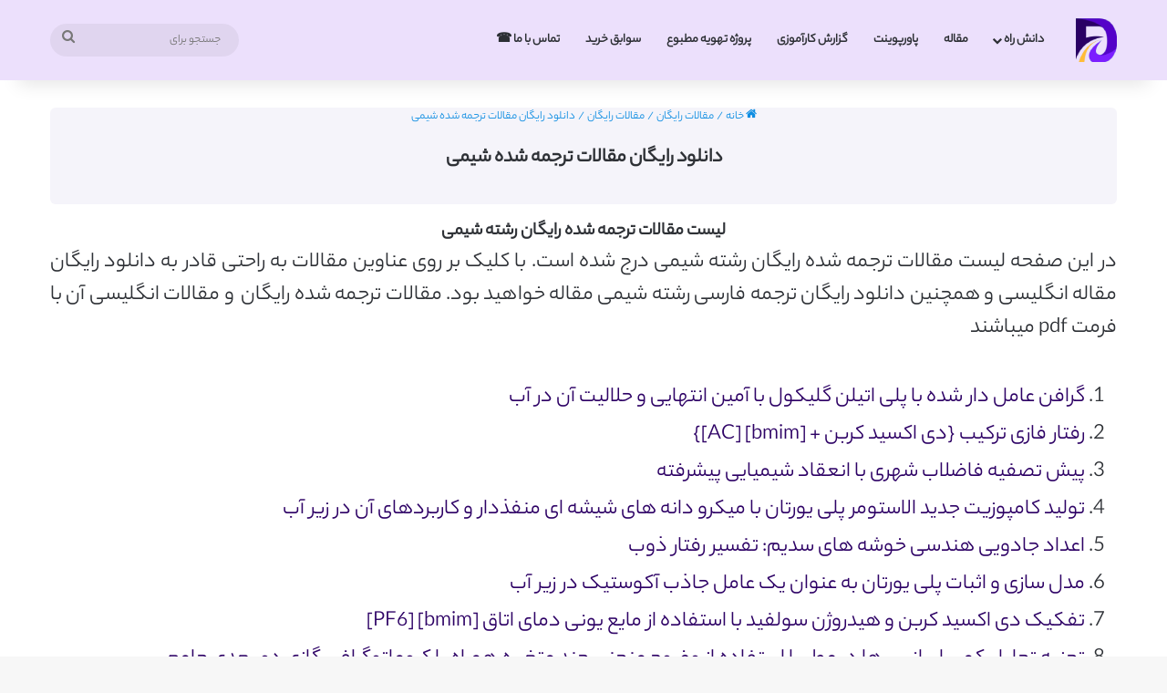

--- FILE ---
content_type: text/html; charset=UTF-8
request_url: https://danesh-rah.ir/%D9%85%D9%82%D8%A7%D9%84%D8%A7%D8%AA-%D8%B1%D8%A7%DB%8C%DA%AF%D8%A7%D9%86-%D8%AA%D8%B1%D8%AC%D9%85%D9%87-%D8%B4%D8%AF%D9%87-%D8%B1%DB%8C%D8%A7%D8%B6%DB%8C-%D9%81%DB%8C%D8%B2%DB%8C%DA%A9-%D8%B4%DB%8C%D9%85%DB%8C
body_size: 19259
content:
<!DOCTYPE html>
<html dir="rtl" lang="fa-IR" class="" data-skin="light">
<head>
	<meta charset="UTF-8" />
	<link rel="profile" href="https://gmpg.org/xfn/11" />
	
<meta http-equiv='x-dns-prefetch-control' content='on'>
<link rel='dns-prefetch' href='//cdnjs.cloudflare.com' />
<link rel='dns-prefetch' href='//ajax.googleapis.com' />
<link rel='dns-prefetch' href='//fonts.googleapis.com' />
<link rel='dns-prefetch' href='//fonts.gstatic.com' />
<link rel='dns-prefetch' href='//s.gravatar.com' />
<link rel='dns-prefetch' href='//www.google-analytics.com' />
<meta name='robots' content='index, follow, max-image-preview:large, max-snippet:-1, max-video-preview:-1' />
	<style>img:is([sizes="auto" i], [sizes^="auto," i]) { contain-intrinsic-size: 3000px 1500px }</style>
	
	<!-- This site is optimized with the Yoast SEO plugin v26.6 - https://yoast.com/wordpress/plugins/seo/ -->
	<title>دانلود رایگان مقالات ترجمه شده شیمی | دانش راه | دانلود پروژه</title>
	<meta name="description" content="دانلود رایگان مقاله شیمی فیزیک و ریاضی انگلیسی با ترجمه فارسی شیمی فیزیک و ریاضی" />
	<link rel="canonical" href="https://danesh-rah.ir/مقالات-رایگان-ترجمه-شده-ریاضی-فیزیک-شیمی/" />
	<meta property="og:locale" content="fa_IR" />
	<meta property="og:type" content="article" />
	<meta property="og:title" content="دانلود رایگان مقالات ترجمه شده شیمی | دانش راه | دانلود پروژه" />
	<meta property="og:description" content="دانلود رایگان مقاله شیمی فیزیک و ریاضی انگلیسی با ترجمه فارسی شیمی فیزیک و ریاضی" />
	<meta property="og:url" content="https://danesh-rah.ir/مقالات-رایگان-ترجمه-شده-ریاضی-فیزیک-شیمی/" />
	<meta property="og:site_name" content="دانش راه | دانلود پروژه" />
	<meta property="article:published_time" content="2015-11-15T18:41:59+00:00" />
	<meta property="article:modified_time" content="2018-08-26T12:24:57+00:00" />
	<meta property="og:image" content="https://danesh-rah.ir/wp-content/uploads/translations1.jpg" />
	<meta property="og:image:width" content="250" />
	<meta property="og:image:height" content="163" />
	<meta property="og:image:type" content="image/jpeg" />
	<meta name="author" content="نویسنده 6" />
	<meta name="twitter:label1" content="نوشته‌شده بدست" />
	<meta name="twitter:data1" content="نویسنده 6" />
	<script type="application/ld+json" class="yoast-schema-graph">{"@context":"https://schema.org","@graph":[{"@type":"Article","@id":"https://danesh-rah.ir/%D9%85%D9%82%D8%A7%D9%84%D8%A7%D8%AA-%D8%B1%D8%A7%DB%8C%DA%AF%D8%A7%D9%86-%D8%AA%D8%B1%D8%AC%D9%85%D9%87-%D8%B4%D8%AF%D9%87-%D8%B1%DB%8C%D8%A7%D8%B6%DB%8C-%D9%81%DB%8C%D8%B2%DB%8C%DA%A9-%D8%B4%DB%8C%D9%85%DB%8C/#article","isPartOf":{"@id":"https://danesh-rah.ir/%D9%85%D9%82%D8%A7%D9%84%D8%A7%D8%AA-%D8%B1%D8%A7%DB%8C%DA%AF%D8%A7%D9%86-%D8%AA%D8%B1%D8%AC%D9%85%D9%87-%D8%B4%D8%AF%D9%87-%D8%B1%DB%8C%D8%A7%D8%B6%DB%8C-%D9%81%DB%8C%D8%B2%DB%8C%DA%A9-%D8%B4%DB%8C%D9%85%DB%8C/"},"author":{"name":"نویسنده 6","@id":"https://danesh-rah.ir/#/schema/person/7d47dbf10db19cc07c29dc51f5c9db99"},"headline":"دانلود رایگان مقالات ترجمه شده شیمی","datePublished":"2015-11-15T18:41:59+00:00","dateModified":"2018-08-26T12:24:57+00:00","mainEntityOfPage":{"@id":"https://danesh-rah.ir/%D9%85%D9%82%D8%A7%D9%84%D8%A7%D8%AA-%D8%B1%D8%A7%DB%8C%DA%AF%D8%A7%D9%86-%D8%AA%D8%B1%D8%AC%D9%85%D9%87-%D8%B4%D8%AF%D9%87-%D8%B1%DB%8C%D8%A7%D8%B6%DB%8C-%D9%81%DB%8C%D8%B2%DB%8C%DA%A9-%D8%B4%DB%8C%D9%85%DB%8C/"},"wordCount":17,"commentCount":0,"publisher":{"@id":"https://danesh-rah.ir/#/schema/person/e5c00376419b5b13fe71cdc55fcd0bd1"},"image":{"@id":"https://danesh-rah.ir/%D9%85%D9%82%D8%A7%D9%84%D8%A7%D8%AA-%D8%B1%D8%A7%DB%8C%DA%AF%D8%A7%D9%86-%D8%AA%D8%B1%D8%AC%D9%85%D9%87-%D8%B4%D8%AF%D9%87-%D8%B1%DB%8C%D8%A7%D8%B6%DB%8C-%D9%81%DB%8C%D8%B2%DB%8C%DA%A9-%D8%B4%DB%8C%D9%85%DB%8C/#primaryimage"},"thumbnailUrl":"https://danesh-rah.ir/wp-content/uploads/translations1.jpg","articleSection":["مقالات رایگان","مقالات رایگان"],"inLanguage":"fa-IR","potentialAction":[{"@type":"CommentAction","name":"Comment","target":["https://danesh-rah.ir/%D9%85%D9%82%D8%A7%D9%84%D8%A7%D8%AA-%D8%B1%D8%A7%DB%8C%DA%AF%D8%A7%D9%86-%D8%AA%D8%B1%D8%AC%D9%85%D9%87-%D8%B4%D8%AF%D9%87-%D8%B1%DB%8C%D8%A7%D8%B6%DB%8C-%D9%81%DB%8C%D8%B2%DB%8C%DA%A9-%D8%B4%DB%8C%D9%85%DB%8C/#respond"]}]},{"@type":"WebPage","@id":"https://danesh-rah.ir/%D9%85%D9%82%D8%A7%D9%84%D8%A7%D8%AA-%D8%B1%D8%A7%DB%8C%DA%AF%D8%A7%D9%86-%D8%AA%D8%B1%D8%AC%D9%85%D9%87-%D8%B4%D8%AF%D9%87-%D8%B1%DB%8C%D8%A7%D8%B6%DB%8C-%D9%81%DB%8C%D8%B2%DB%8C%DA%A9-%D8%B4%DB%8C%D9%85%DB%8C/","url":"https://danesh-rah.ir/%D9%85%D9%82%D8%A7%D9%84%D8%A7%D8%AA-%D8%B1%D8%A7%DB%8C%DA%AF%D8%A7%D9%86-%D8%AA%D8%B1%D8%AC%D9%85%D9%87-%D8%B4%D8%AF%D9%87-%D8%B1%DB%8C%D8%A7%D8%B6%DB%8C-%D9%81%DB%8C%D8%B2%DB%8C%DA%A9-%D8%B4%DB%8C%D9%85%DB%8C/","name":"دانلود رایگان مقالات ترجمه شده شیمی | دانش راه | دانلود پروژه","isPartOf":{"@id":"https://danesh-rah.ir/#website"},"primaryImageOfPage":{"@id":"https://danesh-rah.ir/%D9%85%D9%82%D8%A7%D9%84%D8%A7%D8%AA-%D8%B1%D8%A7%DB%8C%DA%AF%D8%A7%D9%86-%D8%AA%D8%B1%D8%AC%D9%85%D9%87-%D8%B4%D8%AF%D9%87-%D8%B1%DB%8C%D8%A7%D8%B6%DB%8C-%D9%81%DB%8C%D8%B2%DB%8C%DA%A9-%D8%B4%DB%8C%D9%85%DB%8C/#primaryimage"},"image":{"@id":"https://danesh-rah.ir/%D9%85%D9%82%D8%A7%D9%84%D8%A7%D8%AA-%D8%B1%D8%A7%DB%8C%DA%AF%D8%A7%D9%86-%D8%AA%D8%B1%D8%AC%D9%85%D9%87-%D8%B4%D8%AF%D9%87-%D8%B1%DB%8C%D8%A7%D8%B6%DB%8C-%D9%81%DB%8C%D8%B2%DB%8C%DA%A9-%D8%B4%DB%8C%D9%85%DB%8C/#primaryimage"},"thumbnailUrl":"https://danesh-rah.ir/wp-content/uploads/translations1.jpg","datePublished":"2015-11-15T18:41:59+00:00","dateModified":"2018-08-26T12:24:57+00:00","description":"دانلود رایگان مقاله شیمی فیزیک و ریاضی انگلیسی با ترجمه فارسی شیمی فیزیک و ریاضی","breadcrumb":{"@id":"https://danesh-rah.ir/%D9%85%D9%82%D8%A7%D9%84%D8%A7%D8%AA-%D8%B1%D8%A7%DB%8C%DA%AF%D8%A7%D9%86-%D8%AA%D8%B1%D8%AC%D9%85%D9%87-%D8%B4%D8%AF%D9%87-%D8%B1%DB%8C%D8%A7%D8%B6%DB%8C-%D9%81%DB%8C%D8%B2%DB%8C%DA%A9-%D8%B4%DB%8C%D9%85%DB%8C/#breadcrumb"},"inLanguage":"fa-IR","potentialAction":[{"@type":"ReadAction","target":["https://danesh-rah.ir/%D9%85%D9%82%D8%A7%D9%84%D8%A7%D8%AA-%D8%B1%D8%A7%DB%8C%DA%AF%D8%A7%D9%86-%D8%AA%D8%B1%D8%AC%D9%85%D9%87-%D8%B4%D8%AF%D9%87-%D8%B1%DB%8C%D8%A7%D8%B6%DB%8C-%D9%81%DB%8C%D8%B2%DB%8C%DA%A9-%D8%B4%DB%8C%D9%85%DB%8C/"]}]},{"@type":"ImageObject","inLanguage":"fa-IR","@id":"https://danesh-rah.ir/%D9%85%D9%82%D8%A7%D9%84%D8%A7%D8%AA-%D8%B1%D8%A7%DB%8C%DA%AF%D8%A7%D9%86-%D8%AA%D8%B1%D8%AC%D9%85%D9%87-%D8%B4%D8%AF%D9%87-%D8%B1%DB%8C%D8%A7%D8%B6%DB%8C-%D9%81%DB%8C%D8%B2%DB%8C%DA%A9-%D8%B4%DB%8C%D9%85%DB%8C/#primaryimage","url":"https://danesh-rah.ir/wp-content/uploads/translations1.jpg","contentUrl":"https://danesh-rah.ir/wp-content/uploads/translations1.jpg","width":250,"height":163},{"@type":"BreadcrumbList","@id":"https://danesh-rah.ir/%D9%85%D9%82%D8%A7%D9%84%D8%A7%D8%AA-%D8%B1%D8%A7%DB%8C%DA%AF%D8%A7%D9%86-%D8%AA%D8%B1%D8%AC%D9%85%D9%87-%D8%B4%D8%AF%D9%87-%D8%B1%DB%8C%D8%A7%D8%B6%DB%8C-%D9%81%DB%8C%D8%B2%DB%8C%DA%A9-%D8%B4%DB%8C%D9%85%DB%8C/#breadcrumb","itemListElement":[{"@type":"ListItem","position":1,"name":"دانش راه","item":"https://danesh-rah.ir/"},{"@type":"ListItem","position":2,"name":"دانلود رایگان مقالات ترجمه شده شیمی"}]},{"@type":"WebSite","@id":"https://danesh-rah.ir/#website","url":"https://danesh-rah.ir/","name":"دانش راه | دانلود پروژه","description":"دانلود رایگان پروژه، مقاله و پاورپوینت","publisher":{"@id":"https://danesh-rah.ir/#/schema/person/e5c00376419b5b13fe71cdc55fcd0bd1"},"potentialAction":[{"@type":"SearchAction","target":{"@type":"EntryPoint","urlTemplate":"https://danesh-rah.ir/?s={search_term_string}"},"query-input":{"@type":"PropertyValueSpecification","valueRequired":true,"valueName":"search_term_string"}}],"inLanguage":"fa-IR"},{"@type":["Person","Organization"],"@id":"https://danesh-rah.ir/#/schema/person/e5c00376419b5b13fe71cdc55fcd0bd1","name":"نویسنده 1","image":{"@type":"ImageObject","inLanguage":"fa-IR","@id":"https://danesh-rah.ir/#/schema/person/image/","url":"https://secure.gravatar.com/avatar/b8d4563c9cbeaa730f2a503ddcc80e1076d3607baba7845217504709f5f3015f?s=96&d=mm&r=g","contentUrl":"https://secure.gravatar.com/avatar/b8d4563c9cbeaa730f2a503ddcc80e1076d3607baba7845217504709f5f3015f?s=96&d=mm&r=g","caption":"نویسنده 1"},"logo":{"@id":"https://danesh-rah.ir/#/schema/person/image/"}},{"@type":"Person","@id":"https://danesh-rah.ir/#/schema/person/7d47dbf10db19cc07c29dc51f5c9db99","name":"نویسنده 6","image":{"@type":"ImageObject","inLanguage":"fa-IR","@id":"https://danesh-rah.ir/#/schema/person/image/","url":"https://secure.gravatar.com/avatar/6149d585920c6b1252d143c3bd238e3d06acc667fdc8412befce6dcbb3691ee3?s=96&d=mm&r=g","contentUrl":"https://secure.gravatar.com/avatar/6149d585920c6b1252d143c3bd238e3d06acc667fdc8412befce6dcbb3691ee3?s=96&d=mm&r=g","caption":"نویسنده 6"}}]}</script>
	<!-- / Yoast SEO plugin. -->


<link rel="alternate" type="application/rss+xml" title="دانش راه | دانلود پروژه &raquo; خوراک" href="https://danesh-rah.ir/feed/" />
<link rel="alternate" type="application/rss+xml" title="دانش راه | دانلود پروژه &raquo; خوراک دیدگاه‌ها" href="https://danesh-rah.ir/comments/feed/" />
<link rel="alternate" type="application/rss+xml" title="دانش راه | دانلود پروژه &raquo; دانلود رایگان مقالات ترجمه شده شیمی خوراک دیدگاه‌ها" href="https://danesh-rah.ir/%D9%85%D9%82%D8%A7%D9%84%D8%A7%D8%AA-%D8%B1%D8%A7%DB%8C%DA%AF%D8%A7%D9%86-%D8%AA%D8%B1%D8%AC%D9%85%D9%87-%D8%B4%D8%AF%D9%87-%D8%B1%DB%8C%D8%A7%D8%B6%DB%8C-%D9%81%DB%8C%D8%B2%DB%8C%DA%A9-%D8%B4%DB%8C%D9%85%DB%8C/feed/" />

		<style type="text/css">
			:root{				
			--tie-preset-gradient-1: linear-gradient(135deg, rgba(6, 147, 227, 1) 0%, rgb(155, 81, 224) 100%);
			--tie-preset-gradient-2: linear-gradient(135deg, rgb(122, 220, 180) 0%, rgb(0, 208, 130) 100%);
			--tie-preset-gradient-3: linear-gradient(135deg, rgba(252, 185, 0, 1) 0%, rgba(255, 105, 0, 1) 100%);
			--tie-preset-gradient-4: linear-gradient(135deg, rgba(255, 105, 0, 1) 0%, rgb(207, 46, 46) 100%);
			--tie-preset-gradient-5: linear-gradient(135deg, rgb(238, 238, 238) 0%, rgb(169, 184, 195) 100%);
			--tie-preset-gradient-6: linear-gradient(135deg, rgb(74, 234, 220) 0%, rgb(151, 120, 209) 20%, rgb(207, 42, 186) 40%, rgb(238, 44, 130) 60%, rgb(251, 105, 98) 80%, rgb(254, 248, 76) 100%);
			--tie-preset-gradient-7: linear-gradient(135deg, rgb(255, 206, 236) 0%, rgb(152, 150, 240) 100%);
			--tie-preset-gradient-8: linear-gradient(135deg, rgb(254, 205, 165) 0%, rgb(254, 45, 45) 50%, rgb(107, 0, 62) 100%);
			--tie-preset-gradient-9: linear-gradient(135deg, rgb(255, 203, 112) 0%, rgb(199, 81, 192) 50%, rgb(65, 88, 208) 100%);
			--tie-preset-gradient-10: linear-gradient(135deg, rgb(255, 245, 203) 0%, rgb(182, 227, 212) 50%, rgb(51, 167, 181) 100%);
			--tie-preset-gradient-11: linear-gradient(135deg, rgb(202, 248, 128) 0%, rgb(113, 206, 126) 100%);
			--tie-preset-gradient-12: linear-gradient(135deg, rgb(2, 3, 129) 0%, rgb(40, 116, 252) 100%);
			--tie-preset-gradient-13: linear-gradient(135deg, #4D34FA, #ad34fa);
			--tie-preset-gradient-14: linear-gradient(135deg, #0057FF, #31B5FF);
			--tie-preset-gradient-15: linear-gradient(135deg, #FF007A, #FF81BD);
			--tie-preset-gradient-16: linear-gradient(135deg, #14111E, #4B4462);
			--tie-preset-gradient-17: linear-gradient(135deg, #F32758, #FFC581);

			
					--main-nav-background: #FFFFFF;
					--main-nav-secondry-background: rgba(0,0,0,0.03);
					--main-nav-primary-color: #0088ff;
					--main-nav-contrast-primary-color: #FFFFFF;
					--main-nav-text-color: #2c2f34;
					--main-nav-secondry-text-color: rgba(0,0,0,0.5);
					--main-nav-main-border-color: rgba(0,0,0,0.1);
					--main-nav-secondry-border-color: rgba(0,0,0,0.08);
				
			}
		</style>
	<meta name="viewport" content="width=device-width, initial-scale=1.0" /><style id='global-styles-inline-css' type='text/css'>
:root{--wp--preset--aspect-ratio--square: 1;--wp--preset--aspect-ratio--4-3: 4/3;--wp--preset--aspect-ratio--3-4: 3/4;--wp--preset--aspect-ratio--3-2: 3/2;--wp--preset--aspect-ratio--2-3: 2/3;--wp--preset--aspect-ratio--16-9: 16/9;--wp--preset--aspect-ratio--9-16: 9/16;--wp--preset--color--black: #000000;--wp--preset--color--cyan-bluish-gray: #abb8c3;--wp--preset--color--white: #ffffff;--wp--preset--color--pale-pink: #f78da7;--wp--preset--color--vivid-red: #cf2e2e;--wp--preset--color--luminous-vivid-orange: #ff6900;--wp--preset--color--luminous-vivid-amber: #fcb900;--wp--preset--color--light-green-cyan: #7bdcb5;--wp--preset--color--vivid-green-cyan: #00d084;--wp--preset--color--pale-cyan-blue: #8ed1fc;--wp--preset--color--vivid-cyan-blue: #0693e3;--wp--preset--color--vivid-purple: #9b51e0;--wp--preset--color--global-color: #2c0065;--wp--preset--gradient--vivid-cyan-blue-to-vivid-purple: linear-gradient(135deg,rgba(6,147,227,1) 0%,rgb(155,81,224) 100%);--wp--preset--gradient--light-green-cyan-to-vivid-green-cyan: linear-gradient(135deg,rgb(122,220,180) 0%,rgb(0,208,130) 100%);--wp--preset--gradient--luminous-vivid-amber-to-luminous-vivid-orange: linear-gradient(135deg,rgba(252,185,0,1) 0%,rgba(255,105,0,1) 100%);--wp--preset--gradient--luminous-vivid-orange-to-vivid-red: linear-gradient(135deg,rgba(255,105,0,1) 0%,rgb(207,46,46) 100%);--wp--preset--gradient--very-light-gray-to-cyan-bluish-gray: linear-gradient(135deg,rgb(238,238,238) 0%,rgb(169,184,195) 100%);--wp--preset--gradient--cool-to-warm-spectrum: linear-gradient(135deg,rgb(74,234,220) 0%,rgb(151,120,209) 20%,rgb(207,42,186) 40%,rgb(238,44,130) 60%,rgb(251,105,98) 80%,rgb(254,248,76) 100%);--wp--preset--gradient--blush-light-purple: linear-gradient(135deg,rgb(255,206,236) 0%,rgb(152,150,240) 100%);--wp--preset--gradient--blush-bordeaux: linear-gradient(135deg,rgb(254,205,165) 0%,rgb(254,45,45) 50%,rgb(107,0,62) 100%);--wp--preset--gradient--luminous-dusk: linear-gradient(135deg,rgb(255,203,112) 0%,rgb(199,81,192) 50%,rgb(65,88,208) 100%);--wp--preset--gradient--pale-ocean: linear-gradient(135deg,rgb(255,245,203) 0%,rgb(182,227,212) 50%,rgb(51,167,181) 100%);--wp--preset--gradient--electric-grass: linear-gradient(135deg,rgb(202,248,128) 0%,rgb(113,206,126) 100%);--wp--preset--gradient--midnight: linear-gradient(135deg,rgb(2,3,129) 0%,rgb(40,116,252) 100%);--wp--preset--font-size--small: 13px;--wp--preset--font-size--medium: 20px;--wp--preset--font-size--large: 36px;--wp--preset--font-size--x-large: 42px;--wp--preset--spacing--20: 0.44rem;--wp--preset--spacing--30: 0.67rem;--wp--preset--spacing--40: 1rem;--wp--preset--spacing--50: 1.5rem;--wp--preset--spacing--60: 2.25rem;--wp--preset--spacing--70: 3.38rem;--wp--preset--spacing--80: 5.06rem;--wp--preset--shadow--natural: 6px 6px 9px rgba(0, 0, 0, 0.2);--wp--preset--shadow--deep: 12px 12px 50px rgba(0, 0, 0, 0.4);--wp--preset--shadow--sharp: 6px 6px 0px rgba(0, 0, 0, 0.2);--wp--preset--shadow--outlined: 6px 6px 0px -3px rgba(255, 255, 255, 1), 6px 6px rgba(0, 0, 0, 1);--wp--preset--shadow--crisp: 6px 6px 0px rgba(0, 0, 0, 1);}:where(.is-layout-flex){gap: 0.5em;}:where(.is-layout-grid){gap: 0.5em;}body .is-layout-flex{display: flex;}.is-layout-flex{flex-wrap: wrap;align-items: center;}.is-layout-flex > :is(*, div){margin: 0;}body .is-layout-grid{display: grid;}.is-layout-grid > :is(*, div){margin: 0;}:where(.wp-block-columns.is-layout-flex){gap: 2em;}:where(.wp-block-columns.is-layout-grid){gap: 2em;}:where(.wp-block-post-template.is-layout-flex){gap: 1.25em;}:where(.wp-block-post-template.is-layout-grid){gap: 1.25em;}.has-black-color{color: var(--wp--preset--color--black) !important;}.has-cyan-bluish-gray-color{color: var(--wp--preset--color--cyan-bluish-gray) !important;}.has-white-color{color: var(--wp--preset--color--white) !important;}.has-pale-pink-color{color: var(--wp--preset--color--pale-pink) !important;}.has-vivid-red-color{color: var(--wp--preset--color--vivid-red) !important;}.has-luminous-vivid-orange-color{color: var(--wp--preset--color--luminous-vivid-orange) !important;}.has-luminous-vivid-amber-color{color: var(--wp--preset--color--luminous-vivid-amber) !important;}.has-light-green-cyan-color{color: var(--wp--preset--color--light-green-cyan) !important;}.has-vivid-green-cyan-color{color: var(--wp--preset--color--vivid-green-cyan) !important;}.has-pale-cyan-blue-color{color: var(--wp--preset--color--pale-cyan-blue) !important;}.has-vivid-cyan-blue-color{color: var(--wp--preset--color--vivid-cyan-blue) !important;}.has-vivid-purple-color{color: var(--wp--preset--color--vivid-purple) !important;}.has-black-background-color{background-color: var(--wp--preset--color--black) !important;}.has-cyan-bluish-gray-background-color{background-color: var(--wp--preset--color--cyan-bluish-gray) !important;}.has-white-background-color{background-color: var(--wp--preset--color--white) !important;}.has-pale-pink-background-color{background-color: var(--wp--preset--color--pale-pink) !important;}.has-vivid-red-background-color{background-color: var(--wp--preset--color--vivid-red) !important;}.has-luminous-vivid-orange-background-color{background-color: var(--wp--preset--color--luminous-vivid-orange) !important;}.has-luminous-vivid-amber-background-color{background-color: var(--wp--preset--color--luminous-vivid-amber) !important;}.has-light-green-cyan-background-color{background-color: var(--wp--preset--color--light-green-cyan) !important;}.has-vivid-green-cyan-background-color{background-color: var(--wp--preset--color--vivid-green-cyan) !important;}.has-pale-cyan-blue-background-color{background-color: var(--wp--preset--color--pale-cyan-blue) !important;}.has-vivid-cyan-blue-background-color{background-color: var(--wp--preset--color--vivid-cyan-blue) !important;}.has-vivid-purple-background-color{background-color: var(--wp--preset--color--vivid-purple) !important;}.has-black-border-color{border-color: var(--wp--preset--color--black) !important;}.has-cyan-bluish-gray-border-color{border-color: var(--wp--preset--color--cyan-bluish-gray) !important;}.has-white-border-color{border-color: var(--wp--preset--color--white) !important;}.has-pale-pink-border-color{border-color: var(--wp--preset--color--pale-pink) !important;}.has-vivid-red-border-color{border-color: var(--wp--preset--color--vivid-red) !important;}.has-luminous-vivid-orange-border-color{border-color: var(--wp--preset--color--luminous-vivid-orange) !important;}.has-luminous-vivid-amber-border-color{border-color: var(--wp--preset--color--luminous-vivid-amber) !important;}.has-light-green-cyan-border-color{border-color: var(--wp--preset--color--light-green-cyan) !important;}.has-vivid-green-cyan-border-color{border-color: var(--wp--preset--color--vivid-green-cyan) !important;}.has-pale-cyan-blue-border-color{border-color: var(--wp--preset--color--pale-cyan-blue) !important;}.has-vivid-cyan-blue-border-color{border-color: var(--wp--preset--color--vivid-cyan-blue) !important;}.has-vivid-purple-border-color{border-color: var(--wp--preset--color--vivid-purple) !important;}.has-vivid-cyan-blue-to-vivid-purple-gradient-background{background: var(--wp--preset--gradient--vivid-cyan-blue-to-vivid-purple) !important;}.has-light-green-cyan-to-vivid-green-cyan-gradient-background{background: var(--wp--preset--gradient--light-green-cyan-to-vivid-green-cyan) !important;}.has-luminous-vivid-amber-to-luminous-vivid-orange-gradient-background{background: var(--wp--preset--gradient--luminous-vivid-amber-to-luminous-vivid-orange) !important;}.has-luminous-vivid-orange-to-vivid-red-gradient-background{background: var(--wp--preset--gradient--luminous-vivid-orange-to-vivid-red) !important;}.has-very-light-gray-to-cyan-bluish-gray-gradient-background{background: var(--wp--preset--gradient--very-light-gray-to-cyan-bluish-gray) !important;}.has-cool-to-warm-spectrum-gradient-background{background: var(--wp--preset--gradient--cool-to-warm-spectrum) !important;}.has-blush-light-purple-gradient-background{background: var(--wp--preset--gradient--blush-light-purple) !important;}.has-blush-bordeaux-gradient-background{background: var(--wp--preset--gradient--blush-bordeaux) !important;}.has-luminous-dusk-gradient-background{background: var(--wp--preset--gradient--luminous-dusk) !important;}.has-pale-ocean-gradient-background{background: var(--wp--preset--gradient--pale-ocean) !important;}.has-electric-grass-gradient-background{background: var(--wp--preset--gradient--electric-grass) !important;}.has-midnight-gradient-background{background: var(--wp--preset--gradient--midnight) !important;}.has-small-font-size{font-size: var(--wp--preset--font-size--small) !important;}.has-medium-font-size{font-size: var(--wp--preset--font-size--medium) !important;}.has-large-font-size{font-size: var(--wp--preset--font-size--large) !important;}.has-x-large-font-size{font-size: var(--wp--preset--font-size--x-large) !important;}
:where(.wp-block-post-template.is-layout-flex){gap: 1.25em;}:where(.wp-block-post-template.is-layout-grid){gap: 1.25em;}
:where(.wp-block-columns.is-layout-flex){gap: 2em;}:where(.wp-block-columns.is-layout-grid){gap: 2em;}
:root :where(.wp-block-pullquote){font-size: 1.5em;line-height: 1.6;}
</style>
<link rel='stylesheet' id='contact-form-7-css' href='https://danesh-rah.ir/wp-content/plugins/contact-form-7/includes/css/styles.css?ver=6.1.4' type='text/css' media='all' />
<link rel='stylesheet' id='contact-form-7-rtl-css' href='https://danesh-rah.ir/wp-content/plugins/contact-form-7/includes/css/styles-rtl.css?ver=6.1.4' type='text/css' media='all' />
<link rel='stylesheet' id='pac-styles-css' href='https://danesh-rah.ir/wp-content/plugins/woocommerce-product-archive-customiser/assets/css/pac.css?ver=6.8.3' type='text/css' media='all' />
<link rel='stylesheet' id='pac-layout-styles-css' href='https://danesh-rah.ir/wp-content/plugins/woocommerce-product-archive-customiser/assets/css/layout.css?ver=6.8.3' type='text/css' media='only screen and (min-width: 768px)' />
<link rel='stylesheet' id='tie-css-woocommerce-css' href='https://danesh-rah.ir/wp-content/themes/jannah/assets/css/plugins/woocommerce.min.css?ver=7.3.0' type='text/css' media='all' />
<style id='woocommerce-inline-inline-css' type='text/css'>
.woocommerce form .form-row .required { visibility: hidden; }
</style>
<link rel='stylesheet' id='tie-css-base-css' href='https://danesh-rah.ir/wp-content/themes/jannah/assets/css/base.min.css?ver=7.3.0' type='text/css' media='all' />
<link rel='stylesheet' id='tie-css-styles-css' href='https://danesh-rah.ir/wp-content/themes/jannah/assets/css/style.min.css?ver=7.3.0' type='text/css' media='all' />
<link rel='stylesheet' id='tie-css-widgets-css' href='https://danesh-rah.ir/wp-content/themes/jannah/assets/css/widgets.min.css?ver=7.3.0' type='text/css' media='all' />
<link rel='stylesheet' id='tie-css-helpers-css' href='https://danesh-rah.ir/wp-content/themes/jannah/assets/css/helpers.min.css?ver=7.3.0' type='text/css' media='all' />
<link rel='stylesheet' id='tie-fontawesome5-css' href='https://danesh-rah.ir/wp-content/themes/jannah/assets/css/fontawesome.css?ver=7.3.0' type='text/css' media='all' />
<link rel='stylesheet' id='tie-css-ilightbox-css' href='https://danesh-rah.ir/wp-content/themes/jannah/assets/ilightbox/dark-skin/skin.css?ver=7.3.0' type='text/css' media='all' />
<link rel='stylesheet' id='tie-css-shortcodes-css' href='https://danesh-rah.ir/wp-content/themes/jannah/assets/css/plugins/shortcodes.min.css?ver=7.3.0' type='text/css' media='all' />
<link rel='stylesheet' id='tie-css-single-css' href='https://danesh-rah.ir/wp-content/themes/jannah/assets/css/single.min.css?ver=7.3.0' type='text/css' media='all' />
<link rel='stylesheet' id='tie-css-print-css' href='https://danesh-rah.ir/wp-content/themes/jannah/assets/css/print.css?ver=7.3.0' type='text/css' media='print' />
<link rel='stylesheet' id='tie-theme-rtl-css-css' href='https://danesh-rah.ir/wp-content/themes/jannah/rtl.css?ver=6.8.3' type='text/css' media='all' />
<link rel='stylesheet' id='tie-theme-child-css-css' href='https://danesh-rah.ir/wp-content/themes/jannah-child/style.css?ver=6.8.3' type='text/css' media='all' />
<style id='tie-theme-child-css-inline-css' type='text/css'>
@font-face {font-family: 'f';font-display: swap;src: url('https://danesh-rah.ir/wp-content/uploads/2024/06/yekan-bakh-en-04-regular.woff2') format('woff2'),url('https://danesh-rah.ir/wp-content/uploads/2024/06/yw.woff') format('woff');}@font-face {font-family: 'f';font-display: swap;src: url('https://danesh-rah.ir/wp-content/uploads/2024/06/yekan-bakh-en-04-regular.woff2') format('woff2'),url('https://danesh-rah.ir/wp-content/uploads/2024/06/yw.woff') format('woff');}@font-face {font-family: 'f';font-display: swap;src: url('https://danesh-rah.ir/wp-content/uploads/2024/06/yekan-bakh-en-04-regular.woff2') format('woff2'),url('https://danesh-rah.ir/wp-content/uploads/2024/06/yw.woff') format('woff');}@font-face {font-family: 'f';font-display: swap;src: url('https://danesh-rah.ir/wp-content/uploads/2024/06/yekan-bakh-en-04-regular.woff2') format('woff2'),url('https://danesh-rah.ir/wp-content/uploads/2024/06/yw.woff') format('woff');}body{font-family: 'f';}.logo-text,h1,h2,h3,h4,h5,h6,.the-subtitle{font-family: 'f';}#main-nav .main-menu > ul > li > a{font-family: 'f';}blockquote p{font-family: 'f';}.entry-header h1.entry-title{font-size: 22px;}h1.page-title{font-size: 14px;}#the-post .entry-content,#the-post .entry-content p{font-size: 24px;line-height: 1.5;}.entry h1{font-size: 20px;}.entry h2{font-size: 20px;}.entry h3{font-size: 20px;}.entry h4{font-size: 20px;}#tie-wrapper .mag-box.big-post-left-box li:not(:first-child) .post-title,#tie-wrapper .mag-box.big-post-top-box li:not(:first-child) .post-title,#tie-wrapper .mag-box.half-box li:not(:first-child) .post-title,#tie-wrapper .mag-box.big-thumb-left-box li:not(:first-child) .post-title,#tie-wrapper .mag-box.scrolling-box .slide .post-title,#tie-wrapper .mag-box.miscellaneous-box li:not(:first-child) .post-title{font-weight: 500;}:root:root{--brand-color: #2c0065;--dark-brand-color: #000033;--bright-color: #FFFFFF;--base-color: #2c2f34;}#reading-position-indicator{box-shadow: 0 0 10px rgba( 44,0,101,0.7);}:root:root{--brand-color: #2c0065;--dark-brand-color: #000033;--bright-color: #FFFFFF;--base-color: #2c2f34;}#reading-position-indicator{box-shadow: 0 0 10px rgba( 44,0,101,0.7);}#header-notification-bar{background: var( --tie-preset-gradient-13 );}#header-notification-bar{--tie-buttons-color: #FFFFFF;--tie-buttons-border-color: #FFFFFF;--tie-buttons-hover-color: #e1e1e1;--tie-buttons-hover-text: #000000;}#header-notification-bar{--tie-buttons-text: #000000;}#main-nav,#main-nav .menu-sub-content,#main-nav .comp-sub-menu,#main-nav ul.cats-vertical li a.is-active,#main-nav ul.cats-vertical li a:hover,#autocomplete-suggestions.search-in-main-nav{background-color: #ece0fc;}#main-nav{border-width: 0;}#theme-header #main-nav:not(.fixed-nav){bottom: 0;}#main-nav .icon-basecloud-bg:after{color: #ece0fc;}#autocomplete-suggestions.search-in-main-nav{border-color: rgba(0,0,0,0.07);}.main-nav-boxed #main-nav .main-menu-wrapper{border-width: 0;}#footer{background-color: rgba(44,0,102,0.79);}#site-info{background-color: #2c0065;}@media (max-width: 991px) {#tie-wrapper #theme-header,#tie-wrapper #theme-header #main-nav .main-menu-wrapper,#tie-wrapper #theme-header .logo-container{background: transparent;}#tie-wrapper #theme-header .logo-container,#tie-wrapper #theme-header .logo-container.fixed-nav,#tie-wrapper #theme-header #main-nav {background-color: #ece0fc;}.mobile-header-components .components .comp-sub-menu{background-color: #ece0fc;}}#footer .posts-list-counter .posts-list-items li.widget-post-list:before{border-color: rgba(44,0,102,0.79);}#footer .timeline-widget a .date:before{border-color: rgba(44,0,102,0.8);}#footer .footer-boxed-widget-area,#footer textarea,#footer input:not([type=submit]),#footer select,#footer code,#footer kbd,#footer pre,#footer samp,#footer .show-more-button,#footer .slider-links .tie-slider-nav span,#footer #wp-calendar,#footer #wp-calendar tbody td,#footer #wp-calendar thead th,#footer .widget.buddypress .item-options a{border-color: rgba(255,255,255,0.1);}#footer .social-statistics-widget .white-bg li.social-icons-item a,#footer .widget_tag_cloud .tagcloud a,#footer .latest-tweets-widget .slider-links .tie-slider-nav span,#footer .widget_layered_nav_filters a{border-color: rgba(255,255,255,0.1);}#footer .social-statistics-widget .white-bg li:before{background: rgba(255,255,255,0.1);}.site-footer #wp-calendar tbody td{background: rgba(255,255,255,0.02);}#footer .white-bg .social-icons-item a span.followers span,#footer .circle-three-cols .social-icons-item a .followers-num,#footer .circle-three-cols .social-icons-item a .followers-name{color: rgba(255,255,255,0.8);}#footer .timeline-widget ul:before,#footer .timeline-widget a:not(:hover) .date:before{background-color: #0e0048;}@media (min-width: 992px){.sidebar{width: 23%;}.main-content{width: 77%;}}.side-aside #mobile-menu li a,.side-aside #mobile-menu .mobile-arrows,.side-aside #mobile-search .search-field{color: #ece0fc;}#mobile-search .search-field::-moz-placeholder {color: #ece0fc;}#mobile-search .search-field:-moz-placeholder {color: #ece0fc;}#mobile-search .search-field:-ms-input-placeholder {color: #ece0fc;}#mobile-search .search-field::-webkit-input-placeholder {color: #ece0fc;}@media (max-width: 991px){.tie-btn-close span{color: #ece0fc;}}.tie-tiktok-header{overflow: hidden;margin-bottom: 10px;}.tie-tiktok-avatar a {width: 70px;height: 70px;display: block;position: relative;float: left;margin-right: 15px;}.tie-tiktok-avatar img {border-radius: 50%;}.tie-tiktok-username {display: block;font-size: 1.4em;}.tie-tiktok-desc {margin-top: 8px;}.wp-block-button__link { background-color: #87b38c;}.entry p { margin-bottom: 2px;}header.entry-header-outer{ background-color: #F5F4FA; border: 0px solid rgba(0,0,0,0.1); border-radius: 6px; padding: 25px;}.post-layout-7 .fullwidth-entry-title { text-align: right; margin: 20px 0px -20px 0px}#breadcrumb { margin: 10px 0px 0px;}#breadcrumb,#breadcrumb a:not(:hover) { color: #0d8de2;}.header-layout-1 .flex-placeholder { flex-grow: 0;}@media (min-width: 992px) { .main-menu .menu > li.tie-current-menu { border-bottom: 5px solid var(--main-nav-primary-color); margin-bottom: -0px; }}p { text-align: justify;}.entry h1,.entry h2,.entry h3,.entry h4,.entry h5,.entry h6 { margin: 0.8em 0 0.1em 0em; margin-top: 0.8em; margin-right: 0px; margin-bottom: .1em; margin-left: 0px;}.container-name { margin-left: 30px; margin-top: 60px;}.post-cat:first-child:last-child { margin: 0; visibility: hidden;}body .post-cat { visibility: hidden;}.big-posts-box .posts-items li .post-title { font-size: 16px; font-weight: unset;}.grid-2-big .thumb-title { font-size: 25px;}.wide-post-box .posts-items li .post-title { font-size: 17px;}.theme-header .fixed-nav:not(.just-before-sticky) { line-height: 60px !important;}@media only screen and (max-width: 1024px) and (min-width: 768px){.wp-block-button__link { background-color: #87b38c;}.entry p { margin-bottom: 2px;}header.entry-header-outer{ background-color: #F5F4FA; border: 0px solid rgba(0,0,0,0.1); border-radius: 6px; padding: 25px;}.post-layout-7 .fullwidth-entry-title { text-align: right; margin: 20px 0px -20px 0px}#breadcrumb { margin: 10px 0px 0px;}#breadcrumb,#breadcrumb a:not(:hover) { color: #0d8de2;}.header-layout-1 .flex-placeholder { flex-grow: 0;}@media (min-width: 992px) { .main-menu .menu > li.tie-current-menu { border-bottom: 5px solid var(--main-nav-primary-color); margin-bottom: -0px; }}p { text-align: justify;}.entry h1,.entry h2,.entry h3,.entry h4,.entry h5,.entry h6 { margin: 0.8em 0 0.1em 0em; margin-top: 0.8em; margin-right: 0px; margin-bottom: .1em; margin-left: 0px;}.container-name { margin-left: 30px; margin-top: 60px;}.post-cat:first-child:last-child { margin: 0; visibility: hidden;}body .post-cat { visibility: hidden;}.big-posts-box .posts-items li .post-title { font-size: 16px; font-weight: unset;}.grid-2-big .thumb-title { font-size: 25px;}.wide-post-box .posts-items li .post-title { font-size: 17px;}.theme-header .fixed-nav:not(.just-before-sticky) { line-height: 60px !important;}}@media only screen and (max-width: 768px) and (min-width: 0px){.wp-block-button__link { background-color: #87b38c;}.entry p { margin-bottom: 2px;}header.entry-header-outer{ background-color: #F5F4FA; border: 0px solid rgba(0,0,0,0.1); border-radius: 6px; padding: 25px;}.post-layout-7 .fullwidth-entry-title { text-align: right; margin: 20px 0px -20px 0px}#breadcrumb { margin: 10px 0px 0px;}#breadcrumb,#breadcrumb a:not(:hover) { color: #0d8de2;}.header-layout-1 .flex-placeholder { flex-grow: 0;}@media (min-width: 992px) { .main-menu .menu > li.tie-current-menu { border-bottom: 5px solid var(--main-nav-primary-color); margin-bottom: -0px; }}p { text-align: justify;}.entry h1,.entry h2,.entry h3,.entry h4,.entry h5,.entry h6 { margin: 0.8em 0 0.1em 0em; margin-top: 0.8em; margin-right: 0px; margin-bottom: .1em; margin-left: 0px;}.container-name { margin-left: 30px; margin-top: 60px;}.post-cat:first-child:last-child { margin: 0; visibility: hidden;}body .post-cat { visibility: hidden;}.big-posts-box .posts-items li .post-title { font-size: 16px; font-weight: unset;}.grid-2-big .thumb-title { font-size: 25px;}.wide-post-box .posts-items li .post-title { font-size: 17px;}.theme-header .fixed-nav:not(.just-before-sticky) { line-height: 60px !important;}}
</style>
<script type="text/javascript" src="https://danesh-rah.ir/wp-includes/js/jquery/jquery.min.js?ver=3.7.1" id="jquery-core-js"></script>
<script type="text/javascript" src="https://danesh-rah.ir/wp-includes/js/jquery/jquery-migrate.min.js?ver=3.4.1" id="jquery-migrate-js"></script>
<script type="text/javascript" src="https://danesh-rah.ir/wp-content/plugins/woocommerce/assets/js/jquery-blockui/jquery.blockUI.min.js?ver=2.7.0-wc.10.4.3" id="wc-jquery-blockui-js" defer="defer" data-wp-strategy="defer"></script>
<script type="text/javascript" src="https://danesh-rah.ir/wp-content/plugins/woocommerce/assets/js/js-cookie/js.cookie.min.js?ver=2.1.4-wc.10.4.3" id="wc-js-cookie-js" defer="defer" data-wp-strategy="defer"></script>
<script type="text/javascript" id="woocommerce-js-extra">
/* <![CDATA[ */
var woocommerce_params = {"ajax_url":"\/wp-admin\/admin-ajax.php","wc_ajax_url":"\/?wc-ajax=%%endpoint%%","i18n_password_show":"\u0646\u0645\u0627\u06cc\u0634 \u0631\u0645\u0632 \u0639\u0628\u0648\u0631","i18n_password_hide":"\u0645\u062e\u0641\u06cc\u200c\u0633\u0627\u0632\u06cc \u0631\u0645\u0632 \u0639\u0628\u0648\u0631"};
/* ]]> */
</script>
<script type="text/javascript" src="https://danesh-rah.ir/wp-content/plugins/woocommerce/assets/js/frontend/woocommerce.min.js?ver=10.4.3" id="woocommerce-js" defer="defer" data-wp-strategy="defer"></script>
<link rel="https://api.w.org/" href="https://danesh-rah.ir/wp-json/" /><link rel="alternate" title="JSON" type="application/json" href="https://danesh-rah.ir/wp-json/wp/v2/posts/8441" /><link rel="EditURI" type="application/rsd+xml" title="RSD" href="https://danesh-rah.ir/xmlrpc.php?rsd" />
<meta name="generator" content="WordPress 6.8.3" />
<meta name="generator" content="WooCommerce 10.4.3" />
<link rel='shortlink' href='https://danesh-rah.ir/?p=8441' />
<link rel="alternate" title="oEmbed (JSON)" type="application/json+oembed" href="https://danesh-rah.ir/wp-json/oembed/1.0/embed?url=https%3A%2F%2Fdanesh-rah.ir%2F%25D9%2585%25D9%2582%25D8%25A7%25D9%2584%25D8%25A7%25D8%25AA-%25D8%25B1%25D8%25A7%25DB%258C%25DA%25AF%25D8%25A7%25D9%2586-%25D8%25AA%25D8%25B1%25D8%25AC%25D9%2585%25D9%2587-%25D8%25B4%25D8%25AF%25D9%2587-%25D8%25B1%25DB%258C%25D8%25A7%25D8%25B6%25DB%258C-%25D9%2581%25DB%258C%25D8%25B2%25DB%258C%25DA%25A9-%25D8%25B4%25DB%258C%25D9%2585%25DB%258C" />
<link rel="alternate" title="oEmbed (XML)" type="text/xml+oembed" href="https://danesh-rah.ir/wp-json/oembed/1.0/embed?url=https%3A%2F%2Fdanesh-rah.ir%2F%25D9%2585%25D9%2582%25D8%25A7%25D9%2584%25D8%25A7%25D8%25AA-%25D8%25B1%25D8%25A7%25DB%258C%25DA%25AF%25D8%25A7%25D9%2586-%25D8%25AA%25D8%25B1%25D8%25AC%25D9%2585%25D9%2587-%25D8%25B4%25D8%25AF%25D9%2587-%25D8%25B1%25DB%258C%25D8%25A7%25D8%25B6%25DB%258C-%25D9%2581%25DB%258C%25D8%25B2%25DB%258C%25DA%25A9-%25D8%25B4%25DB%258C%25D9%2585%25DB%258C&#038;format=xml" />
<meta http-equiv="X-UA-Compatible" content="IE=edge">
	<noscript><style>.woocommerce-product-gallery{ opacity: 1 !important; }</style></noscript>
	<link rel="icon" href="https://danesh-rah.ir/wp-content/uploads/cropped-favicon-1-32x32.png" sizes="32x32" />
<link rel="icon" href="https://danesh-rah.ir/wp-content/uploads/cropped-favicon-1-192x192.png" sizes="192x192" />
<link rel="apple-touch-icon" href="https://danesh-rah.ir/wp-content/uploads/cropped-favicon-1-180x180.png" />
<meta name="msapplication-TileImage" content="https://danesh-rah.ir/wp-content/uploads/cropped-favicon-1-270x270.png" />
</head>

<body id="tie-body" class="rtl wp-singular post-template-default single single-post postid-8441 single-format-standard wp-theme-jannah wp-child-theme-jannah-child theme-jannah tie-no-js wc-pac-hide-sale-flash woocommerce-no-js wrapper-has-shadow block-head-1 magazine2 is-desktop is-header-layout-4 full-width post-layout-1 narrow-title-narrow-media has-mobile-share">



<div class="background-overlay">

	<div id="tie-container" class="site tie-container">

		
		<div id="tie-wrapper">

			
<header id="theme-header" class="theme-header header-layout-4 header-layout-1 main-nav-light main-nav-default-light main-nav-below no-stream-item has-shadow has-normal-width-logo mobile-header-default">
	
<div class="main-nav-wrapper">
	<nav id="main-nav" data-skin="search-in-main-nav" class="main-nav header-nav live-search-parent menu-style-default menu-style-solid-bg" style="line-height:88px" aria-label="منوی اصلی">
		<div class="container">

			<div class="main-menu-wrapper">

				<div id="mobile-header-components-area_1" class="mobile-header-components"><ul class="components"><li class="mobile-component_menu custom-menu-link"><a href="#" id="mobile-menu-icon" class=""><span class="tie-mobile-menu-icon nav-icon is-layout-1"></span><span class="screen-reader-text">منو</span></a></li></ul></div>
						<div class="header-layout-1-logo" style="width:45px">
							
		<div id="logo" class="image-logo" >

			
			<a title="دانش راه" href="https://danesh-rah.ir/">
				
				<picture class="tie-logo-default tie-logo-picture">
					
					<source class="tie-logo-source-default tie-logo-source" srcset="https://danesh-rah.ir/wp-content/uploads/logo6.png">
					<img class="tie-logo-img-default tie-logo-img" src="https://danesh-rah.ir/wp-content/uploads/logo6.png" alt="دانش راه" width="45" height="48" style="max-height:48px !important; width: auto;" />
				</picture>
						</a>

			
		</div><!-- #logo /-->

								</div>

						<div id="mobile-header-components-area_2" class="mobile-header-components"><ul class="components"><li class="mobile-component_search custom-menu-link">
				<a href="#" class="tie-search-trigger-mobile">
					<span class="tie-icon-search tie-search-icon" aria-hidden="true"></span>
					<span class="screen-reader-text">جستجو برای</span>
				</a>
			</li></ul></div>
				<div id="menu-components-wrap">

					
					<div class="main-menu main-menu-wrap">
						<div id="main-nav-menu" class="main-menu header-menu"><ul id="menu-%d8%af%d8%b3%d8%aa%d8%b1%d8%b3%db%8c-%d8%b3%d8%b1%db%8c%d8%b9" class="menu"><li id="menu-item-25327" class="menu-item menu-item-type-custom menu-item-object-custom menu-item-home menu-item-has-children menu-item-25327"><a href="https://danesh-rah.ir/">دانش راه</a>
<ul class="sub-menu menu-sub-content">
	<li id="menu-item-25342" class="menu-item menu-item-type-custom menu-item-object-custom menu-item-25342"><a href="https://danesh-rah.ir/%D8%AE%D8%B1%DB%8C%D8%AF-%D9%88-%D8%AF%D8%B1%DB%8C%D8%A7%D9%81%D8%AA-%D9%85%D9%82%D8%A7%D9%84%D8%A7%D8%AA/">راهنمای خرید و دانلود محصولات</a></li>
	<li id="menu-item-26631" class="menu-item menu-item-type-custom menu-item-object-custom menu-item-26631"><a href="https://danesh-rah.ir/%d8%ae%d8%b1%db%8c%d8%af-%d8%a8%d9%87-%d8%b5%d9%88%d8%b1%d8%aa-%da%a9%d8%a7%d8%b1%d8%aa-%d8%a8%d9%87-%da%a9%d8%a7%d8%b1%d8%aa/">خرید کارت به کارت</a></li>
	<li id="menu-item-24606" class="menu-item menu-item-type-custom menu-item-object-custom menu-item-24606"><a href="http://danesh-rah.ir/kasb-daramad">کسب درآمد از فروش پروژه</a></li>
	<li id="menu-item-25350" class="menu-item menu-item-type-custom menu-item-object-custom menu-item-25350"><a href="https://danesh-rah.ir/ghavanin">قوانین و مقررات</a></li>
	<li id="menu-item-25321" class="menu-item menu-item-type-custom menu-item-object-custom menu-item-25321"><a href="https://danesh-rah.ir/shekayat">ثبت شکایات</a></li>
	<li id="menu-item-13512" class="menu-item menu-item-type-custom menu-item-object-custom menu-item-13512"><a href="http://danesh-rah.ir/%D8%AF%D8%B1%D8%A8%D8%A7%D8%B1%D9%87-%D9%85%D8%A7/">درباره ما</a></li>
</ul>
</li>
<li id="menu-item-25346" class="menu-item menu-item-type-custom menu-item-object-custom menu-item-25346"><a href="https://danesh-rah.ir/product-category/m/">مقاله</a></li>
<li id="menu-item-25347" class="menu-item menu-item-type-custom menu-item-object-custom menu-item-25347"><a href="https://danesh-rah.ir/category/powerpoint-download/">پاورپوینت</a></li>
<li id="menu-item-25348" class="menu-item menu-item-type-custom menu-item-object-custom menu-item-25348"><a href="https://danesh-rah.ir/product-category/g/">گزارش کارآموزی</a></li>
<li id="menu-item-22105" class="menu-item menu-item-type-custom menu-item-object-custom menu-item-22105"><a href="https://danesh-rah.ir/product-tag/%d9%85%d9%82%d8%a7%d9%84%d8%a7%d8%aa-%d8%aa%d9%87%d9%88%db%8c%d9%87-%d9%85%d8%b7%d8%a8%d9%88%d8%b9-%d9%88-%d8%ad%d8%b1%d8%a7%d8%b1%d8%aa-%d9%85%d8%b1%da%a9%d8%b2%db%8c/">پروژه تهویه مطبوع</a></li>
<li id="menu-item-25349" class="menu-item menu-item-type-custom menu-item-object-custom menu-item-25349"><a href="https://danesh-rah.ir/%d9%be%d8%b1%d8%af%d8%a7%d8%ae%d8%aa/%d8%b3%d9%88%d8%a7%d8%a8%d9%82-%d8%ae%d8%b1%db%8c%d8%af/">سوابق خرید</a></li>
<li id="menu-item-21965" class="menu-item menu-item-type-custom menu-item-object-custom menu-item-21965"><a href="http://danesh-rah.ir/contact-us">تماس با ما ☎</a></li>
</ul></div>					</div><!-- .main-menu /-->

					<ul class="components">			<li class="search-bar menu-item custom-menu-link" aria-label="جستجو">
				<form method="get" id="search" action="https://danesh-rah.ir/">
					<input id="search-input" class="is-ajax-search"  inputmode="search" type="text" name="s" title="جستجو برای" placeholder="جستجو برای" />
					<button id="search-submit" type="submit">
						<span class="tie-icon-search tie-search-icon" aria-hidden="true"></span>
						<span class="screen-reader-text">جستجو برای</span>
					</button>
				</form>
			</li>
			</ul><!-- Components -->
				</div><!-- #menu-components-wrap /-->
			</div><!-- .main-menu-wrapper /-->
		</div><!-- .container /-->

			</nav><!-- #main-nav /-->
</div><!-- .main-nav-wrapper /-->

</header>

<div id="content" class="site-content container"><div id="main-content-row" class="tie-row main-content-row">

<div class="main-content tie-col-md-12" role="main">

	
	<article id="the-post" class="container-wrapper post-content tie-standard">

		
<header class="entry-header-outer">

	<nav id="breadcrumb"><a href="https://danesh-rah.ir/"><span class="tie-icon-home" aria-hidden="true"></span> خانه</a><em class="delimiter">/</em><a href="https://danesh-rah.ir/category/free-download/">مقالات رایگان</a><em class="delimiter">/</em><a href="https://danesh-rah.ir/category/free-download/isi-translation-english-farsi/">مقالات رایگان</a><em class="delimiter">/</em><span class="current">دانلود رایگان مقالات ترجمه شده شیمی</span></nav>
	<div class="entry-header">

		
		<h1 class="post-title entry-title">
			دانلود رایگان مقالات ترجمه شده شیمی		</h1>

			</div><!-- .entry-header /-->

	
	
</header><!-- .entry-header-outer /-->



		<div class="entry-content entry clearfix">

			
			<h2 style="text-align: center;">لیست مقالات ترجمه شده رایگان رشته شیمی</h2>
<p style="text-align: justify;">در این صفحه لیست مقالات ترجمه شده رایگان رشته شیمی درج شده است. با کلیک بر روی عناوین مقالات به راحتی قادر به دانلود رایگان مقاله انگلیسی و همچنین دانلود رایگان ترجمه فارسی رشته شیمی مقاله خواهید بود. مقالات ترجمه شده رایگان  و مقالات انگلیسی آن با فرمت pdf میباشند</p>
<p>&nbsp;</p>
<ol>
<li><a href="http://tarjomefa.com/%DA%AF%D8%B1%D8%A7%D9%81%D9%86+%D8%B9%D8%A7%D9%85%D9%84%D8%AF%D8%A7%D8%B1+%D9%BE%D9%84%DB%8C+%D8%A7%D8%AA%DB%8C%D9%84%D9%86+%DA%AF%D9%84%DB%8C%DA%A9%D9%88%D9%84+%D8%A2%D9%85%DB%8C%D9%86+%D8%A7%D9%86%D8%AA%D9%87%D8%A7%DB%8C%DB%8C+%D8%AD%D9%84%D8%A7%D9%84%DB%8C%D8%AA+%D8%A2%D8%A8" target="_blank" rel="noopener">گرافن عامل دار شده با پلی اتیلن گلیکول با آمین انتهایی و حلالیت آن در آب</a></li>
<li><a href="http://tarjomefa.com/%D8%B1%D9%81%D8%AA%D8%A7%D8%B1+%D9%81%D8%A7%D8%B2%DB%8C+%D8%AA%D8%B1%DA%A9%DB%8C%D8%A8+%D8%AF%DB%8C+%D8%A7%DA%A9%D8%B3%DB%8C%D8%AF+%DA%A9%D8%B1%D8%A8%D9%86+bmim+ac" target="_blank" rel="noopener">رفتار فازی ترکیب {دی اکسید کربن + [bmim] [AC]}</a></li>
<li><a href="http://tarjomefa.com/%D8%AA%D8%B5%D9%81%DB%8C%D9%87+%D9%81%D8%A7%D8%B6%D9%84%D8%A7%D8%A8+%D8%B4%D9%87%D8%B1%DB%8C+%D8%A7%D9%86%D8%B9%D9%82%D8%A7%D8%AF+%D8%B4%DB%8C%D9%85%DB%8C%D8%A7%DB%8C%DB%8C+%D9%BE%DB%8C%D8%B4%D8%B1%D9%81%D8%AA%D9%87" target="_blank" rel="noopener">پیش تصفیه فاضلاب شهری با انعقاد شیمیایی پیشرفته</a></li>
<li><a href="http://tarjomefa.com/%DA%A9%D8%A7%D9%85%D9%BE%D9%88%D8%B2%DB%8C%D8%AA+%D8%A7%D9%84%D8%A7%D8%B3%D8%AA%D9%88%D9%85%D8%B1+%D9%BE%D9%84%DB%8C+%DB%8C%D9%88%D8%B1%D8%AA%D8%A7%D9%86+%D9%85%DB%8C%DA%A9%D8%B1%D9%88+%D8%AF%D8%A7%D9%86%D9%87+%D8%B4%DB%8C%D8%B4%D9%87+%D9%85%D9%86%D9%81%D8%B0%D8%AF%D8%A7%D8%B1" target="_blank" rel="noopener">تولید کامپوزیت جدید الاستومر پلی یورتان با میکرو دانه های شیشه ای منفذدار و کاربردهای آن در زیر آب</a></li>
<li><a href="http://tarjomefa.com/%D8%A7%D8%B9%D8%AF%D8%A7%D8%AF+%D8%AC%D8%A7%D8%AF%D9%88%DB%8C%DB%8C+%D9%87%D9%86%D8%AF%D8%B3%DB%8C+%D8%AE%D9%88%D8%B4%D9%87+%D9%87%D8%A7%DB%8C+%D8%B3%D8%AF%DB%8C%D9%85+%D8%B1%D9%81%D8%AA%D8%A7%D8%B1+%D8%B0%D9%88%D8%A8" target="_blank" rel="noopener">اعداد جادویی هندسی خوشه های سدیم: تفسیر رفتار ذوب</a></li>
<li><a href="http://tarjomefa.com/%D9%85%D8%AF%D9%84+%D8%B3%D8%A7%D8%B2%DB%8C+%D9%BE%D9%84%DB%8C+%DB%8C%D9%88%D8%B1%D8%AA%D8%A7%D9%86+%D8%B9%D8%A7%D9%85%D9%84+%D8%AC%D8%A7%D8%B0%D8%A8+%D8%A2%DA%A9%D9%88%D8%B3%D8%AA%DB%8C%DA%A9+%D8%B2%DB%8C%D8%B1+%D8%A2%D8%A8" target="_blank" rel="noopener">مدل سازی و اثبات پلی یورتان به عنوان یک عامل جاذب آکوستیک در زیر آب</a></li>
<li><a href="http://tarjomefa.com/%D8%AF%DB%8C+%D8%A7%DA%A9%D8%B3%DB%8C%D8%AF+%DA%A9%D8%B1%D8%A8%D9%86+%D9%87%DB%8C%D8%AF%D8%B1%D9%88%DA%98%D9%86+%D8%B3%D9%88%D9%84%D9%81%DB%8C%D8%AF+%D9%85%D8%A7%DB%8C%D8%B9+%DB%8C%D9%88%D9%86%DB%8C+%D8%AF%D9%85%D8%A7%DB%8C+%D8%A7%D8%AA%D8%A7%D9%82+bmim" target="_blank" rel="noopener">تفکیک دی اکسید کربن و هیدروژن سولفید با استفاده از مایع یونی دمای اتاق [bmim] [PF6]</a></li>
<li><a href="http://tarjomefa.com/%D8%A7%D8%B3%D8%A7%D9%86%D8%B3+%D8%B9%D8%B7%D8%B1+%D9%88%D8%B6%D9%88%D8%AD+%D9%85%D9%86%D8%AD%D9%86%DB%8C+%DA%86%D9%86%D8%AF+%D9%85%D8%AA%D8%BA%DB%8C%D8%B1%D9%87+%DA%A9%D8%B1%D9%88%D9%85%D8%A7%D8%AA%D9%88%DA%AF%D8%B1%D8%A7%D9%81%DB%8C+%DA%AF%D8%A7%D8%B2%DB%8C" target="_blank" rel="noopener">تجزیه تحلیل کمی اسانس ها در عطر با استفاده از وضوح منحنی چند متغیره همراه با کروماتوگرافی گازی دو بعدی جامع</a></li>
<li><a href="http://tarjomefa.com/on+wait+no+idle+flow+shops+makespan+criterion" target="_blank" rel="noopener">در مغازه های جریان عدم انتظار و عدم بیکاری با معیار زمان کل</a></li>
<li><a href="http://tarjomefa.com/%D8%A7%D8%B3%D8%AA%D9%81%D8%A7%D8%AF%D9%87+%D8%A2%D9%81%D8%AA+%DA%A9%D8%B4+%D9%87%D8%A7+%D8%AF%D8%B1+%DA%AF%D9%84%D8%AE%D8%A7%D9%86%D9%87" target="_blank" rel="noopener">استفاده از آفت کش ها در گلخانه</a></li>
<li><a href="http://tarjomefa.com/%D8%A7%DB%8C%D8%B2%D9%88%D8%AA%D9%88%D9%BE+%D8%A7%D8%B3%DB%8C%D8%AF%D9%87%D8%A7%DB%8C+%D8%A2%D9%84%DB%8C+%DA%AF%D9%84%D9%88%DA%A9%D8%B2+%D9%81%D8%B1%D9%88%DA%A9%D8%AA%D9%88%D8%B2+hplc+irms" target="_blank" rel="noopener">تعیین نسبتهای ایزوتوپ 13C/12C اسیدهای آلی، گلوکز و فروکتوز به وسیله HPLC-co-IRMS در تایید آب لیمو</a></li>
<li><a href="http://tarjomefa.com/%D8%B4%D9%86%D8%A7%D8%B3%D8%A7%DB%8C%DB%8C+%D8%B3%D9%85%DB%8C%D8%AA+%DA%A9%D9%86%D8%AA%D8%B1%D9%84+%D8%AA%D8%B1%DA%A9%DB%8C%D8%A8%DB%8C+%D8%B3%DB%8C%D8%B3+%D9%BE%D9%84%D8%A7%D8%AA%DB%8C%D9%86+%D8%AF%D9%88%D8%B3%D8%AA%D8%A7%DA%A9%D8%B3%D9%84" target="_blank" rel="noopener">سنتز، شناسایی و سمیت کنترل شده یک ماده ترکیبی جدید بر مبنای سیس پلاتین و دوستاکسل</a></li>
<li><a href="http://tarjomefa.com/%D8%AC%D8%B0%D8%A8+%D8%B2%DB%8C%D8%B3%D8%AA%DB%8C+%D8%B3%D8%B1%D8%A8+%D9%87%D8%B3%D8%AA%D9%87+%D8%B2%DB%8C%D8%AA%D9%88%D9%86+%D9%81%D8%B1%D8%A7%D9%88%D8%B1%DB%8C+%D8%B4%DB%8C%D9%85%DB%8C%D8%A7%DB%8C%DB%8C" target="_blank" rel="noopener">مقایسه دو مدل برای جذب زیستی سرب با استفاده از هسته زیتون فراوری شده شیمیایی و فراوری نشده: روش طرح آزمایشات و سیستم استنتاج تطبیقی فازی</a></li>
<li><a href="http://tarjomefa.com/%D9%85%D8%AD%D8%A7%D8%B3%D8%A8%D9%87+%D8%B9%D8%AF%D8%AF+%D9%88%DB%8C%D9%86%D8%B1+%D8%B4%D8%A7%D8%AE%D8%B5+%D9%87%D8%A7%DB%8C%D9%BE%D8%B1+%DA%AF%D8%B1%D8%A7%D9%81+%DA%A9%DB%8C%D9%84%DB%8C+%D9%88%D8%A7%D8%AD%D8%AF" target="_blank" rel="noopener">محاسبه عدد وینر و شاخص های هایپر وینر گراف های کیلی واحد</a></li>
<li><a href="http://tarjomefa.com/%D8%A8%D8%A7%D8%B2%DB%8C%D8%A7%D8%A8%DB%8C+%D8%AF%D8%A7%D8%AF%D9%87+%D8%B7%DB%8C%D9%81%DB%8C+%D8%B5%D8%AD%D9%86%D9%87+%D8%B7%D8%A8%DB%8C%D8%B9%DB%8C+%D8%AF%D9%88%D8%B1%D8%A8%DB%8C%D9%86+%D8%AF%DB%8C%D8%AC%DB%8C%D8%AA%D8%A7%D9%84+%D9%81%DB%8C%D9%84%D8%AA%D8%B1%D9%87%D8%A7%DB%8C+%D8%B1%D9%86%DA%AF%DB%8C" target="_blank" rel="noopener">بازیابی داده های طیفی از صحنه های طبیعی با یک دوربین دیجیتال RGB و فیلترهای رنگی</a></li>
<li><a href="http://tarjomefa.com/%D8%A8%DB%8C%D9%88%D8%B3%D9%86%D8%B3%D9%88%D8%B1+%D8%AD%D8%B3%D8%A7%D8%B3+dna+%D9%86%D8%A7%D9%86%D9%88%D8%B0%D8%B1%D8%A7%D8%AA+%D8%B7%D9%84%D8%A7+%D8%A7%D9%84%DA%A9%D8%AA%D8%B1%D9%88%D8%AF+%D9%86%D8%A7%D9%86%D9%88%D9%84%D9%88%D9%84%D9%87+%DA%A9%D8%B1%D8%A8%D9%86%DB%8C" target="_blank" rel="noopener">بیوسنسور حساس DNA تولید شده با نانوذرات طلا/پلی (پی-آمینو بنزوییک اسید) / الکترود اصلاح شده با نانولوله های کربنی</a></li>
<li><a href="http://tarjomefa.com/determination+creep+relaxation+functions+single+experiment" target="_blank" rel="noopener">تعیین توابع خزش و آرامش از یک آزمایش واحد</a></li>
<li><a href="http://tarjomefa.com/%D8%BA%DB%8C%D8%B1+%D9%81%D8%B9%D8%A7%D9%84+%D8%B3%D8%A7%D8%B2%DB%8C+%DA%A9%D8%A7%D8%AA%D8%A7%D9%84%DB%8C%D8%B2%D9%88%D8%B1+%D8%B3%D9%87+%D8%B1%D8%A7%D9%87%D9%87+%D8%AA%D8%B4%DA%A9%DB%8C%D9%84" target="_blank" rel="noopener">غیر فعال سازی کاتالیزور های سه راهه با تشکیل CePO4</a></li>
<li><a href="http://tarjomefa.com/%D9%85%D8%A8%D8%AF%D9%84+%DA%A9%D8%A7%D8%AA%D8%A7%D9%84%DB%8C%D8%B2%DA%AF%D8%B1+%D8%A7%D9%86%D8%AA%D8%B4%D8%A7%D8%B1+pcdd+%DA%A9%D9%84%D8%B1%D9%88%D9%81%D9%86%D9%88%D9%84+pah+%D8%A7%D8%B4%D8%AA%D8%B9%D8%A7%D9%84+%DA%86%D9%88%D8%A8+%D8%B3%D9%88%D8%AE%D8%AA%DB%8C" target="_blank" rel="noopener">اثرات یک مبدل کاتالیزگر بر روی انتشار PCDD/F،کلروفنول و PAH در اشتعال چوب های سوختی مسکونی</a></li>
<li><a href="http://tarjomefa.com/%D9%BE%D8%A7%DA%A9+%DA%A9%D9%86%D9%86%D8%AF%D9%87+%D8%A7%DA%A9%D8%B3%DB%8C%D8%AF+%D9%81%D9%84%D8%B2+%D8%A7%D8%B3%DB%8C%D8%AF+%D9%85%D8%B9%D8%AF%D9%86%DB%8C+%D8%B3%DB%8C%D8%AA%D8%B1%DB%8C%DA%A9+%D8%A2%D9%85%D9%88%D9%86%DB%8C%D8%A7%DA%A9" target="_blank" rel="noopener">پاک کننده اکسید فلز (زنگبر) حاوی اسید معدنی قوی، اسید سیتریک و یک مشتق آمونیاک</a></li>
</ol>
<p>&nbsp;</p>
<p style="text-align: center;"><strong><span style="color: #0000ff;"><a style="color: #0000ff;" href="http://tarjomehfa.ir/%D9%84%DB%8C%D8%B3%D8%AA-%D9%85%D9%82%D8%A7%D9%84%D8%A7%D8%AA-%D8%A7%D9%86%DA%AF%D9%84%DB%8C%D8%B3%DB%8C-%D8%A8%D8%A7-%D8%AA%D8%B1%D8%AC%D9%85%D9%87-%D8%B1%D8%A7%DB%8C%DA%AF%D8%A7%D9%86-%D8%A8%D8%B1%D8%A7%DB%8C-%D8%AF%D8%A7%D9%86%D9%84%D9%88%D8%AF" target="_blank">برای مشاهده لیست کامل مقالات ترجمه شده رایگان اینجا کلیک نمایید.</a></span></strong></p>

			
		</div><!-- .entry-content /-->

				<div id="post-extra-info">
			<div class="theiaStickySidebar">
				
			</div>
		</div>

		<div class="clearfix"></div>
		

	</article><!-- #the-post /-->

	
	<div class="post-components">

		
	

				<div id="related-posts" class="container-wrapper">

					<div class="mag-box-title the-global-title">
						<h3>نوشته های مشابه</h3>
					</div>

					<div class="related-posts-list">

					
							<div class="related-item tie-standard">

								
			<a aria-label="دانلود رایگان مقالات ترجمه شده حقوق" href="https://danesh-rah.ir/free-download/%d8%af%d8%a7%d9%86%d9%84%d9%88%d8%af-%d8%b1%d8%a7%db%8c%da%af%d8%a7%d9%86-%d9%85%d9%82%d8%a7%d9%84%d8%a7%d8%aa-%d8%aa%d8%b1%d8%ac%d9%85%d9%87-%d8%b4%d8%af%d9%87-%d8%ad%d9%82%d9%88%d9%82/" class="post-thumb">
			<div class="post-thumb-overlay-wrap">
				<div class="post-thumb-overlay">
					<span class="tie-icon tie-media-icon"></span>
				</div>
			</div>
		<img width="250" height="163" src="https://danesh-rah.ir/wp-content/uploads/translations1.jpg" class="attachment-jannah-image-large size-jannah-image-large wp-post-image" alt="" decoding="async" /></a>
								<h3 class="post-title"><a href="https://danesh-rah.ir/free-download/%d8%af%d8%a7%d9%86%d9%84%d9%88%d8%af-%d8%b1%d8%a7%db%8c%da%af%d8%a7%d9%86-%d9%85%d9%82%d8%a7%d9%84%d8%a7%d8%aa-%d8%aa%d8%b1%d8%ac%d9%85%d9%87-%d8%b4%d8%af%d9%87-%d8%ad%d9%82%d9%88%d9%82/">دانلود رایگان مقالات ترجمه شده حقوق</a></h3>

								<div class="post-meta clearfix"><span class="date meta-item tie-icon">2018</span></div><!-- .post-meta -->							</div><!-- .related-item /-->

						
							<div class="related-item tie-standard">

								
			<a aria-label="دانلود رایگان مقالات ترجمه شده زیست شناسی" href="https://danesh-rah.ir/%D8%AF%D8%A7%D9%86%D9%84%D9%88%D8%AF-%D8%B1%D8%A7%DB%8C%DA%AF%D8%A7%D9%86-%D9%85%D9%82%D8%A7%D9%84%D8%A7%D8%AA-%D8%AA%D8%B1%D8%AC%D9%85%D9%87-%D8%B4%D8%AF%D9%87-%D8%B2%DB%8C%D8%B3%D8%AA-%D8%B4%D9%86%D8%A7%D8%B3%DB%8C/" class="post-thumb">
			<div class="post-thumb-overlay-wrap">
				<div class="post-thumb-overlay">
					<span class="tie-icon tie-media-icon"></span>
				</div>
			</div>
		<img width="250" height="163" src="https://danesh-rah.ir/wp-content/uploads/translations1.jpg" class="attachment-jannah-image-large size-jannah-image-large wp-post-image" alt="" decoding="async" /></a>
								<h3 class="post-title"><a href="https://danesh-rah.ir/%D8%AF%D8%A7%D9%86%D9%84%D9%88%D8%AF-%D8%B1%D8%A7%DB%8C%DA%AF%D8%A7%D9%86-%D9%85%D9%82%D8%A7%D9%84%D8%A7%D8%AA-%D8%AA%D8%B1%D8%AC%D9%85%D9%87-%D8%B4%D8%AF%D9%87-%D8%B2%DB%8C%D8%B3%D8%AA-%D8%B4%D9%86%D8%A7%D8%B3%DB%8C/">دانلود رایگان مقالات ترجمه شده زیست شناسی</a></h3>

								<div class="post-meta clearfix"><span class="date meta-item tie-icon">2018</span></div><!-- .post-meta -->							</div><!-- .related-item /-->

						
							<div class="related-item tie-standard">

								
			<a aria-label="دانلود رایگان مقالات ترجمه شده تربیت بدنی" href="https://danesh-rah.ir/%D8%AF%D8%A7%D9%86%D9%84%D9%88%D8%AF-%D8%B1%D8%A7%DB%8C%DA%AF%D8%A7%D9%86-%D9%85%D9%82%D8%A7%D9%84%D8%A7%D8%AA-%D8%AA%D8%B1%D8%AC%D9%85%D9%87-%D8%B4%D8%AF%D9%87-%D8%AA%D8%B1%D8%A8%DB%8C%D8%AA-%D8%A8%D8%AF%D9%86%DB%8C/" class="post-thumb">
			<div class="post-thumb-overlay-wrap">
				<div class="post-thumb-overlay">
					<span class="tie-icon tie-media-icon"></span>
				</div>
			</div>
		<img width="250" height="163" src="https://danesh-rah.ir/wp-content/uploads/translations11.jpg" class="attachment-jannah-image-large size-jannah-image-large wp-post-image" alt="" decoding="async" /></a>
								<h3 class="post-title"><a href="https://danesh-rah.ir/%D8%AF%D8%A7%D9%86%D9%84%D9%88%D8%AF-%D8%B1%D8%A7%DB%8C%DA%AF%D8%A7%D9%86-%D9%85%D9%82%D8%A7%D9%84%D8%A7%D8%AA-%D8%AA%D8%B1%D8%AC%D9%85%D9%87-%D8%B4%D8%AF%D9%87-%D8%AA%D8%B1%D8%A8%DB%8C%D8%AA-%D8%A8%D8%AF%D9%86%DB%8C/">دانلود رایگان مقالات ترجمه شده تربیت بدنی</a></h3>

								<div class="post-meta clearfix"><span class="date meta-item tie-icon">2018</span></div><!-- .post-meta -->							</div><!-- .related-item /-->

						
							<div class="related-item tie-standard">

								
			<a aria-label="دانلود رایگان مقالات ترجمه شده اقتصاد" href="https://danesh-rah.ir/free-download/%d8%af%d8%a7%d9%86%d9%84%d9%88%d8%af-%d8%b1%d8%a7%db%8c%da%af%d8%a7%d9%86-%d9%85%d9%82%d8%a7%d9%84%d8%a7%d8%aa-%d8%aa%d8%b1%d8%ac%d9%85%d9%87-%d8%b4%d8%af%d9%87-%d8%a7%d9%82%d8%aa%d8%b5%d8%a7%d8%af/" class="post-thumb">
			<div class="post-thumb-overlay-wrap">
				<div class="post-thumb-overlay">
					<span class="tie-icon tie-media-icon"></span>
				</div>
			</div>
		<img width="250" height="163" src="https://danesh-rah.ir/wp-content/uploads/translations1.jpg" class="attachment-jannah-image-large size-jannah-image-large wp-post-image" alt="" decoding="async" /></a>
								<h3 class="post-title"><a href="https://danesh-rah.ir/free-download/%d8%af%d8%a7%d9%86%d9%84%d9%88%d8%af-%d8%b1%d8%a7%db%8c%da%af%d8%a7%d9%86-%d9%85%d9%82%d8%a7%d9%84%d8%a7%d8%aa-%d8%aa%d8%b1%d8%ac%d9%85%d9%87-%d8%b4%d8%af%d9%87-%d8%a7%d9%82%d8%aa%d8%b5%d8%a7%d8%af/">دانلود رایگان مقالات ترجمه شده اقتصاد</a></h3>

								<div class="post-meta clearfix"><span class="date meta-item tie-icon">2018</span></div><!-- .post-meta -->							</div><!-- .related-item /-->

						
					</div><!-- .related-posts-list /-->
				</div><!-- #related-posts /-->

				<div id="comments" class="comments-area">

		

		<div id="add-comment-block" class="container-wrapper">	<div id="respond" class="comment-respond">
		<h3 id="reply-title" class="comment-reply-title the-global-title">دیدگاهتان را بنویسید <small><a rel="nofollow" id="cancel-comment-reply-link" href="/%D9%85%D9%82%D8%A7%D9%84%D8%A7%D8%AA-%D8%B1%D8%A7%DB%8C%DA%AF%D8%A7%D9%86-%D8%AA%D8%B1%D8%AC%D9%85%D9%87-%D8%B4%D8%AF%D9%87-%D8%B1%DB%8C%D8%A7%D8%B6%DB%8C-%D9%81%DB%8C%D8%B2%DB%8C%DA%A9-%D8%B4%DB%8C%D9%85%DB%8C#respond" style="display:none;">لغو پاسخ</a></small></h3><form action="https://danesh-rah.ir/wp-comments-post.php" method="post" id="commentform" class="comment-form"><p class="comment-notes"><span id="email-notes">نشانی ایمیل شما منتشر نخواهد شد.</span> <span class="required-field-message">بخش‌های موردنیاز علامت‌گذاری شده‌اند <span class="required">*</span></span></p><p class="comment-form-comment"><label for="comment">دیدگاه <span class="required">*</span></label> <textarea id="comment" name="comment" cols="45" rows="8" maxlength="65525" required></textarea></p><p class="comment-form-author"><label for="author">نام <span class="required">*</span></label> <input id="author" name="author" type="text" value="" size="30" maxlength="245" autocomplete="name" required /></p>
<p class="comment-form-email"><label for="email">ایمیل <span class="required">*</span></label> <input id="email" name="email" type="email" value="" size="30" maxlength="100" aria-describedby="email-notes" autocomplete="email" required /></p>
<p class="comment-form-url"><label for="url">وب‌ سایت</label> <input id="url" name="url" type="url" value="" size="30" maxlength="200" autocomplete="url" /></p>
<p class="form-submit"><input name="submit" type="submit" id="submit" class="submit" value="فرستادن دیدگاه" /> <input type='hidden' name='comment_post_ID' value='8441' id='comment_post_ID' />
<input type='hidden' name='comment_parent' id='comment_parent' value='0' />
</p><p style="display: none;"><input type="hidden" id="akismet_comment_nonce" name="akismet_comment_nonce" value="119256be92" /></p><p style="display: none !important;" class="akismet-fields-container" data-prefix="ak_"><label>&#916;<textarea name="ak_hp_textarea" cols="45" rows="8" maxlength="100"></textarea></label><input type="hidden" id="ak_js_1" name="ak_js" value="186"/><script>document.getElementById( "ak_js_1" ).setAttribute( "value", ( new Date() ).getTime() );</script></p></form>	</div><!-- #respond -->
	</div><!-- #add-comment-block /-->
	</div><!-- .comments-area -->


	</div><!-- .post-components /-->

	
</div><!-- .main-content -->


	<div id="check-also-box" class="container-wrapper check-also-left">

		<div class="widget-title the-global-title">
			<div class="the-subtitle">همچنین ببینید</div>

			<a href="#" id="check-also-close" class="remove">
				<span class="screen-reader-text">بستن</span>
			</a>
		</div>

		<div class="widget posts-list-big-first has-first-big-post">
			<ul class="posts-list-items">

			
<li class="widget-single-post-item widget-post-list tie-standard">

			<div class="post-widget-thumbnail">

			
			<a aria-label="دانلود رایگان مقالات ترجمه شده مهندسی مواد" href="https://danesh-rah.ir/%D8%AF%D8%A7%D9%86%D9%84%D9%88%D8%AF-%D8%B1%D8%A7%DB%8C%DA%AF%D8%A7%D9%86-%D9%85%D9%82%D8%A7%D9%84%D8%A7%D8%AA-%D8%AA%D8%B1%D8%AC%D9%85%D9%87-%D8%B4%D8%AF%D9%87-%D9%85%D9%87%D9%86%D8%AF%D8%B3%DB%8C-%D9%85%D9%88%D8%A7%D8%AF/" class="post-thumb"><span class="post-cat-wrap"><span class="post-cat tie-cat-62">مقالات رایگان</span></span>
			<div class="post-thumb-overlay-wrap">
				<div class="post-thumb-overlay">
					<span class="tie-icon tie-media-icon"></span>
				</div>
			</div>
		<img width="250" height="163" src="https://danesh-rah.ir/wp-content/uploads/translations1.jpg" class="attachment-jannah-image-large size-jannah-image-large wp-post-image" alt="" decoding="async" /></a>		</div><!-- post-alignleft /-->
	
	<div class="post-widget-body ">
		<a class="post-title the-subtitle" href="https://danesh-rah.ir/%D8%AF%D8%A7%D9%86%D9%84%D9%88%D8%AF-%D8%B1%D8%A7%DB%8C%DA%AF%D8%A7%D9%86-%D9%85%D9%82%D8%A7%D9%84%D8%A7%D8%AA-%D8%AA%D8%B1%D8%AC%D9%85%D9%87-%D8%B4%D8%AF%D9%87-%D9%85%D9%87%D9%86%D8%AF%D8%B3%DB%8C-%D9%85%D9%88%D8%A7%D8%AF/">دانلود رایگان مقالات ترجمه شده مهندسی مواد</a>

		<div class="post-meta">
			<span class="date meta-item tie-icon">2018</span>		</div>
	</div>
</li>

			</ul><!-- .related-posts-list /-->
		</div>
	</div><!-- #related-posts /-->

	</div><!-- .main-content-row /--></div><!-- #content /-->
<footer id="footer" class="site-footer dark-skin dark-widgetized-area">

	
			<div id="footer-widgets-container">
				<div class="container">
					
		<div class="footer-widget-area ">
			<div class="tie-row">

									<div class="tie-col-sm-4 normal-side">
						<div id="custom_html-3" class="widget_text container-wrapper widget widget_custom_html"><div class="widget-title the-global-title"><div class="the-subtitle">نماد اعتماد الکترونیکی</div></div><div class="textwidget custom-html-widget"><a referrerpolicy='origin' target='_blank' href='https://trustseal.enamad.ir/?id=210090&Code=OiDZNE8vUP5vAc4uShfV'><img referrerpolicy='origin' src='https://trustseal.enamad.ir/logo.aspx?id=210090&Code=OiDZNE8vUP5vAc4uShfV' alt='' style='cursor:pointer' code='OiDZNE8vUP5vAc4uShfV'></a></div><div class="clearfix"></div></div><!-- .widget /-->					</div><!-- .tie-col /-->
				
									<div class="tie-col-sm-4 normal-side">
						<div id="custom_html-4" class="widget_text container-wrapper widget widget_custom_html"><div class="widget-title the-global-title"><div class="the-subtitle">لوگوی طلایی ساماندهی رسانه های دیجیتال</div></div><div class="textwidget custom-html-widget"><img id='nbqergvjjzpeesgtoeuksizp' style ='cursor:pointer' onclick='window.open("https://logo.samandehi.ir/Verify.aspx?id=237089&p=uiwkxlaojyoeobpdmcsipfvl", "Popup","toolbar=no, scrollbars=no, location=no, statusbar=no, menubar=no, resizable=0, width=450, height=630, top=30")' alt ='logo-samandehi' src='https://logo.samandehi.ir/logo.aspx?id=237089&p=odrfqftiyndtlymaaqgwbsiy' /></div><div class="clearfix"></div></div><!-- .widget /-->					</div><!-- .tie-col /-->
				
									<div class="tie-col-sm-4 normal-side">
						<div id="woocommerce_product_categories-3" class="container-wrapper widget woocommerce widget_product_categories"><div class="widget-title the-global-title"><div class="the-subtitle">دسته‌های محصولات</div></div><select  name='product_cat' id='product_cat' class='dropdown_product_cat'>
	<option value='' selected='selected'>یک دسته انتخاب نمایید</option>
	<option class="level-0" value="pp">دانلود رایگان پاورپوینت</option>
	<option class="level-0" value="eghtesad-p">دانلود رایگان پاورپوینت اقتصاد</option>
	<option class="level-0" value="pezeshki-p">دانلود رایگان پاورپوینت پزشکی</option>
	<option class="level-0" value="hesabdari-p">دانلود رایگان پاورپوینت حسابداری</option>
	<option class="level-0" value="zaminshenasi-p">دانلود رایگان پاورپوینت زمین شناسی</option>
	<option class="level-0" value="ep">دانلود رایگان پاورپوینت علوم انسانی</option>
	<option class="level-0" value="p-p">دانلود رایگان پاورپوینت علوم پایه</option>
	<option class="level-0" value="t-p">دانلود رایگان پاورپوینت علوم تجربی</option>
	<option class="level-0" value="fp">دانلود رایگان پاورپوینت فنی و مهندسی</option>
	<option class="level-0" value="physic-p">دانلود رایگان پاورپوینت فیزیک</option>
	<option class="level-0" value="kp">دانلود رایگان پاورپوینت کشاورزی</option>
	<option class="level-0" value="modiriyat-p">دانلود رایگان پاورپوینت مدیریت</option>
	<option class="level-0" value="manabe-p">دانلود رایگان پاورپوینت منابع طبیعی</option>
	<option class="level-0" value="energy-p">دانلود رایگان پاورپوینت مهندسی انرژی</option>
	<option class="level-0" value="bargh-p">دانلود رایگان پاورپوینت مهندسی برق</option>
	<option class="level-0" value="joushkari-p">دانلود رایگان پاورپوینت مهندسی جوشکاری</option>
	<option class="level-0" value="mohandesi-shimi-p">دانلود رایگان پاورپوینت مهندسی شیمی</option>
	<option class="level-0" value="sanaye-p">دانلود رایگان پاورپوینت مهندسی صنایع</option>
	<option class="level-0" value="omran-p">دانلود رایگان پاورپوینت مهندسی عمران</option>
	<option class="level-0" value="it-p">دانلود رایگان پاورپوینت مهندسی فناوری اطلاعات</option>
	<option class="level-0" value="computer-p">دانلود رایگان پاورپوینت مهندسی کامپیوتر</option>
	<option class="level-0" value="mekanik-p">دانلود رایگان پاورپوینت مهندسی مکانیک</option>
	<option class="level-0" value="mavad-p">دانلود رایگان پاورپوینت مهندسی مواد</option>
	<option class="level-0" value="g">دانلود رایگان گزارش کارآموزی و گزارشکار آزمایشگاه</option>
	<option class="level-0" value="bargh2">دانلود رایگان گزارش کارآموزی و گزارشکار آزمایشگاه برق</option>
	<option class="level-0" value="mekanik2">دانلود رایگان گزارش کارآموزی و گزارشکار آزمایشگاه مکانیک</option>
	<option class="level-0" value="m">دانلود رایگان مقالات</option>
	<option class="level-0" value="eghtesad">دانلود رایگان مقالات اقتصاد</option>
	<option class="level-0" value="baghbani">دانلود رایگان مقالات باغبانی</option>
	<option class="level-0" value="pezeshki">دانلود رایگان مقالات پزشکی</option>
	<option class="level-0" value="tarikh">دانلود رایگان مقالات تاریخ</option>
	<option class="level-0" value="tasisat">دانلود رایگان مقالات تاسیسات</option>
	<option class="level-0" value="jamee">دانلود رایگان مقالات جامعه شناسی</option>
	<option class="level-0" value="joghrafia">دانلود رایگان مقالات جغرافیا</option>
	<option class="level-0" value="joushkari">دانلود رایگان مقالات جوشکاری</option>
	<option class="level-0" value="hesabdari">دانلود رایگان مقالات حسابداری</option>
	<option class="level-0" value="hoghough">دانلود رایگان مقالات حقوق</option>
	<option class="level-0" value="darusazi">دانلود رایگان مقالات داروسازی</option>
	<option class="level-0" value="ravanshenasi">دانلود رایگان مقالات روانشناسی</option>
	<option class="level-0" value="riyazi">دانلود رایگان مقالات ریاضی</option>
	<option class="level-0" value="zaminshenasi">دانلود رایگان مقالات زمین شناسی</option>
	<option class="level-0" value="zistshenasi">دانلود رایگان مقالات زیست شناسی</option>
	<option class="level-0" value="janevarshenasi">دانلود رایگان مقالات زیست شناسی جانوری یا جانورشناسی</option>
	<option class="level-0" value="shimi">دانلود رایگان مقالات شیمی</option>
	<option class="level-0" value="sanaye-ghazayi">دانلود رایگان مقالات صنایع غذایی</option>
	<option class="level-0" value="information-science">دانلود رایگان مقالات علم اطلاعات و دانش شناسی</option>
	<option class="level-0" value="ejtemaie">دانلود رایگان مقالات علوم اجتماعی</option>
	<option class="level-0" value="e">دانلود رایگان مقالات علوم انسانی</option>
	<option class="level-0" value="p">دانلود رایگان مقالات علوم پایه</option>
	<option class="level-0" value="t">دانلود رایگان مقالات علوم تجربی</option>
	<option class="level-0" value="tarbiyati">دانلود رایگان مقالات علوم تربیتی</option>
	<option class="level-0" value="siyasi">دانلود رایگان مقالات علوم سیاسی</option>
	<option class="level-0" value="eslami">دانلود رایگان مقالات علوم و معارف اسلامی</option>
	<option class="level-0" value="falsafe">دانلود رایگان مقالات فلسفه</option>
	<option class="level-0" value="it">دانلود رایگان مقالات فناوری اطلاعات</option>
	<option class="level-0" value="f">دانلود رایگان مقالات فنی و مهندسی</option>
	<option class="level-0" value="physic">دانلود رایگان مقالات فیزیک</option>
	<option class="level-0" value="computer">دانلود رایگان مقالات کامپیوتر</option>
	<option class="level-0" value="k">دانلود رایگان مقالات کشاورزی</option>
	<option class="level-0" value="mohitzist">دانلود رایگان مقالات محیط زیست</option>
	<option class="level-0" value="modiriyat">دانلود رایگان مقالات مدیریت</option>
	<option class="level-0" value="madan">دانلود رایگان مقالات معدن</option>
	<option class="level-0" value="memari">دانلود رایگان مقالات معماری</option>
	<option class="level-0" value="mekanik">دانلود رایگان مقالات مکانیک</option>
	<option class="level-0" value="manabe">دانلود رایگان مقالات منابع طبیعی</option>
	<option class="level-0" value="energy">دانلود رایگان مقالات مهندسی انرژی</option>
	<option class="level-0" value="bargh">دانلود رایگان مقالات مهندسی برق</option>
	<option class="level-0" value="sanaye">دانلود رایگان مقالات مهندسی صنایع</option>
	<option class="level-0" value="omran">دانلود رایگان مقالات مهندسی عمران</option>
	<option class="level-0" value="mavad">دانلود رایگان مقالات مهندسی مواد</option>
	<option class="level-0" value="honar">دانلود رایگان مقالات هنر</option>
	<option class="level-0" value="havanavardi">دانلود رایگان مقالات هوانوردی</option>
</select>
<div class="clearfix"></div></div><!-- .widget /--><div id="text-6" class="container-wrapper widget widget_text"><div class="widget-title the-global-title"><div class="the-subtitle">تماس با ما</div></div>			<div class="textwidget"><p>09020283143</p>
<p>daneshrah.ir@gmail.com</p>
</div>
		<div class="clearfix"></div></div><!-- .widget /-->					</div><!-- .tie-col /-->
				
				
			</div><!-- .tie-row /-->
		</div><!-- .footer-widget-area /-->

						</div><!-- .container /-->
			</div><!-- #Footer-widgets-container /-->
			
			<div id="site-info" class="site-info site-info-layout-2">
				<div class="container">
					<div class="tie-row">
						<div class="tie-col-md-12">

							<div class="copyright-text copyright-text-first">تمامی حقوق این سایت متعلق به دانش راه می باشد.</div>
						</div><!-- .tie-col /-->
					</div><!-- .tie-row /-->
				</div><!-- .container /-->
			</div><!-- #site-info /-->
			
</footer><!-- #footer /-->




		<div id="share-buttons-mobile" class="share-buttons share-buttons-mobile">
			<div class="share-links  icons-only">
				
				<a href="https://www.facebook.com/sharer.php?u=https://danesh-rah.ir/%D9%85%D9%82%D8%A7%D9%84%D8%A7%D8%AA-%D8%B1%D8%A7%DB%8C%DA%AF%D8%A7%D9%86-%D8%AA%D8%B1%D8%AC%D9%85%D9%87-%D8%B4%D8%AF%D9%87-%D8%B1%DB%8C%D8%A7%D8%B6%DB%8C-%D9%81%DB%8C%D8%B2%DB%8C%DA%A9-%D8%B4%DB%8C%D9%85%DB%8C" rel="external noopener nofollow" title="فیسبوک" target="_blank" class="facebook-share-btn " data-raw="https://www.facebook.com/sharer.php?u={post_link}">
					<span class="share-btn-icon tie-icon-facebook"></span> <span class="screen-reader-text">فیسبوک</span>
				</a>
				<a href="https://twitter.com/intent/tweet?text=%D8%AF%D8%A7%D9%86%D9%84%D9%88%D8%AF%20%D8%B1%D8%A7%DB%8C%DA%AF%D8%A7%D9%86%20%D9%85%D9%82%D8%A7%D9%84%D8%A7%D8%AA%20%D8%AA%D8%B1%D8%AC%D9%85%D9%87%20%D8%B4%D8%AF%D9%87%20%D8%B4%DB%8C%D9%85%DB%8C&#038;url=https://danesh-rah.ir/%D9%85%D9%82%D8%A7%D9%84%D8%A7%D8%AA-%D8%B1%D8%A7%DB%8C%DA%AF%D8%A7%D9%86-%D8%AA%D8%B1%D8%AC%D9%85%D9%87-%D8%B4%D8%AF%D9%87-%D8%B1%DB%8C%D8%A7%D8%B6%DB%8C-%D9%81%DB%8C%D8%B2%DB%8C%DA%A9-%D8%B4%DB%8C%D9%85%DB%8C" rel="external noopener nofollow" title="ایکس" target="_blank" class="twitter-share-btn " data-raw="https://twitter.com/intent/tweet?text={post_title}&amp;url={post_link}">
					<span class="share-btn-icon tie-icon-twitter"></span> <span class="screen-reader-text">ایکس</span>
				</a>
				<a href="https://api.whatsapp.com/send?text=%D8%AF%D8%A7%D9%86%D9%84%D9%88%D8%AF%20%D8%B1%D8%A7%DB%8C%DA%AF%D8%A7%D9%86%20%D9%85%D9%82%D8%A7%D9%84%D8%A7%D8%AA%20%D8%AA%D8%B1%D8%AC%D9%85%D9%87%20%D8%B4%D8%AF%D9%87%20%D8%B4%DB%8C%D9%85%DB%8C%20https://danesh-rah.ir/%D9%85%D9%82%D8%A7%D9%84%D8%A7%D8%AA-%D8%B1%D8%A7%DB%8C%DA%AF%D8%A7%D9%86-%D8%AA%D8%B1%D8%AC%D9%85%D9%87-%D8%B4%D8%AF%D9%87-%D8%B1%DB%8C%D8%A7%D8%B6%DB%8C-%D9%81%DB%8C%D8%B2%DB%8C%DA%A9-%D8%B4%DB%8C%D9%85%DB%8C" rel="external noopener nofollow" title="واتس آپ" target="_blank" class="whatsapp-share-btn " data-raw="https://api.whatsapp.com/send?text={post_title}%20{post_link}">
					<span class="share-btn-icon tie-icon-whatsapp"></span> <span class="screen-reader-text">واتس آپ</span>
				</a>
				<a href="https://telegram.me/share/url?url=https://danesh-rah.ir/%D9%85%D9%82%D8%A7%D9%84%D8%A7%D8%AA-%D8%B1%D8%A7%DB%8C%DA%AF%D8%A7%D9%86-%D8%AA%D8%B1%D8%AC%D9%85%D9%87-%D8%B4%D8%AF%D9%87-%D8%B1%DB%8C%D8%A7%D8%B6%DB%8C-%D9%81%DB%8C%D8%B2%DB%8C%DA%A9-%D8%B4%DB%8C%D9%85%DB%8C&text=%D8%AF%D8%A7%D9%86%D9%84%D9%88%D8%AF%20%D8%B1%D8%A7%DB%8C%DA%AF%D8%A7%D9%86%20%D9%85%D9%82%D8%A7%D9%84%D8%A7%D8%AA%20%D8%AA%D8%B1%D8%AC%D9%85%D9%87%20%D8%B4%D8%AF%D9%87%20%D8%B4%DB%8C%D9%85%DB%8C" rel="external noopener nofollow" title="تلگرام" target="_blank" class="telegram-share-btn " data-raw="https://telegram.me/share/url?url={post_link}&text={post_title}">
					<span class="share-btn-icon tie-icon-paper-plane"></span> <span class="screen-reader-text">تلگرام</span>
				</a>			</div><!-- .share-links /-->
		</div><!-- .share-buttons /-->

		<div class="mobile-share-buttons-spacer"></div>
		<a id="go-to-top" class="go-to-top-button" href="#go-to-tie-body">
			<span class="tie-icon-angle-up"></span>
			<span class="screen-reader-text">دکمه بازگشت به بالا</span>
		</a>
	
		</div><!-- #tie-wrapper /-->

		
	<aside class=" side-aside normal-side dark-skin dark-widgetized-area is-fullwidth appear-from-left" aria-label="سایدبار دوم" style="visibility: hidden;">
		<div data-height="100%" class="side-aside-wrapper has-custom-scroll">

			<a href="#" class="close-side-aside remove big-btn">
				<span class="screen-reader-text">بستن</span>
			</a><!-- .close-side-aside /-->


			
				<div id="mobile-container">

											<div id="mobile-search">
							<form role="search" method="get" class="search-form" action="https://danesh-rah.ir/">
				<label>
					<span class="screen-reader-text">جستجو برای:</span>
					<input type="search" class="search-field" placeholder="جستجو &hellip;" value="" name="s" />
				</label>
				<input type="submit" class="search-submit" value="جستجو" />
			</form>							</div><!-- #mobile-search /-->
						
					<div id="mobile-menu" class="hide-menu-icons">
											</div><!-- #mobile-menu /-->

											<div id="mobile-social-icons" class="social-icons-widget solid-social-icons">
							<ul></ul> 
						</div><!-- #mobile-social-icons /-->
						
				</div><!-- #mobile-container /-->
			

			
		</div><!-- .side-aside-wrapper /-->
	</aside><!-- .side-aside /-->

	
	</div><!-- #tie-container /-->
</div><!-- .background-overlay /-->

<script type="speculationrules">
{"prefetch":[{"source":"document","where":{"and":[{"href_matches":"\/*"},{"not":{"href_matches":["\/wp-*.php","\/wp-admin\/*","\/wp-content\/uploads\/*","\/wp-content\/*","\/wp-content\/plugins\/*","\/wp-content\/themes\/jannah-child\/*","\/wp-content\/themes\/jannah\/*","\/*\\?(.+)"]}},{"not":{"selector_matches":"a[rel~=\"nofollow\"]"}},{"not":{"selector_matches":".no-prefetch, .no-prefetch a"}}]},"eagerness":"conservative"}]}
</script>
<div id="autocomplete-suggestions" class="autocomplete-suggestions"></div><div id="is-scroller-outer"><div id="is-scroller"></div></div><div id="fb-root"></div>		<div id="tie-popup-search-mobile" class="tie-popup tie-popup-search-wrap" style="display: none;">
			<a href="#" class="tie-btn-close remove big-btn light-btn">
				<span class="screen-reader-text">بستن</span>
			</a>
			<div class="popup-search-wrap-inner">

				<div class="live-search-parent pop-up-live-search" data-skin="live-search-popup" aria-label="جستجو">

										<form method="get" class="tie-popup-search-form" action="https://danesh-rah.ir/">
							<input class="tie-popup-search-input " inputmode="search" type="text" name="s" title="جستجو برای" autocomplete="off" placeholder="جستجو برای" />
							<button class="tie-popup-search-submit" type="submit">
								<span class="tie-icon-search tie-search-icon" aria-hidden="true"></span>
								<span class="screen-reader-text">جستجو برای</span>
							</button>
						</form>
						
				</div><!-- .pop-up-live-search /-->

			</div><!-- .popup-search-wrap-inner /-->
		</div><!-- .tie-popup-search-wrap /-->
			<script type='text/javascript'>
		(function () {
			var c = document.body.className;
			c = c.replace(/woocommerce-no-js/, 'woocommerce-js');
			document.body.className = c;
		})();
	</script>
	<link rel='stylesheet' id='wc-blocks-style-rtl-css' href='https://danesh-rah.ir/wp-content/plugins/woocommerce/assets/client/blocks/wc-blocks-rtl.css?ver=wc-10.4.3' type='text/css' media='all' />
<link rel='stylesheet' id='select2-css' href='https://danesh-rah.ir/wp-content/plugins/woocommerce/assets/css/select2.css?ver=10.4.3' type='text/css' media='all' />
<script type="text/javascript" src="https://danesh-rah.ir/wp-includes/js/dist/hooks.min.js?ver=4d63a3d491d11ffd8ac6" id="wp-hooks-js"></script>
<script type="text/javascript" src="https://danesh-rah.ir/wp-includes/js/dist/i18n.min.js?ver=5e580eb46a90c2b997e6" id="wp-i18n-js"></script>
<script type="text/javascript" id="wp-i18n-js-after">
/* <![CDATA[ */
wp.i18n.setLocaleData( { 'text direction\u0004ltr': [ 'rtl' ] } );
/* ]]> */
</script>
<script type="text/javascript" src="https://danesh-rah.ir/wp-content/plugins/contact-form-7/includes/swv/js/index.js?ver=6.1.4" id="swv-js"></script>
<script type="text/javascript" id="contact-form-7-js-translations">
/* <![CDATA[ */
( function( domain, translations ) {
	var localeData = translations.locale_data[ domain ] || translations.locale_data.messages;
	localeData[""].domain = domain;
	wp.i18n.setLocaleData( localeData, domain );
} )( "contact-form-7", {"translation-revision-date":"2026-01-04 22:17:13+0000","generator":"GlotPress\/4.0.3","domain":"messages","locale_data":{"messages":{"":{"domain":"messages","plural-forms":"nplurals=1; plural=0;","lang":"fa"},"This contact form is placed in the wrong place.":["\u0627\u06cc\u0646 \u0641\u0631\u0645 \u062a\u0645\u0627\u0633 \u062f\u0631 \u062c\u0627\u06cc \u0627\u0634\u062a\u0628\u0627\u0647\u06cc \u0642\u0631\u0627\u0631 \u062f\u0627\u062f\u0647 \u0634\u062f\u0647 \u0627\u0633\u062a."],"Error:":["\u062e\u0637\u0627:"]}},"comment":{"reference":"includes\/js\/index.js"}} );
/* ]]> */
</script>
<script type="text/javascript" id="contact-form-7-js-before">
/* <![CDATA[ */
var wpcf7 = {
    "api": {
        "root": "https:\/\/danesh-rah.ir\/wp-json\/",
        "namespace": "contact-form-7\/v1"
    }
};
/* ]]> */
</script>
<script type="text/javascript" src="https://danesh-rah.ir/wp-content/plugins/contact-form-7/includes/js/index.js?ver=6.1.4" id="contact-form-7-js"></script>
<script type="text/javascript" src="https://danesh-rah.ir/wp-content/plugins/woocommerce/assets/js/sourcebuster/sourcebuster.min.js?ver=10.4.3" id="sourcebuster-js-js"></script>
<script type="text/javascript" id="wc-order-attribution-js-extra">
/* <![CDATA[ */
var wc_order_attribution = {"params":{"lifetime":1.0e-5,"session":30,"base64":false,"ajaxurl":"https:\/\/danesh-rah.ir\/wp-admin\/admin-ajax.php","prefix":"wc_order_attribution_","allowTracking":true},"fields":{"source_type":"current.typ","referrer":"current_add.rf","utm_campaign":"current.cmp","utm_source":"current.src","utm_medium":"current.mdm","utm_content":"current.cnt","utm_id":"current.id","utm_term":"current.trm","utm_source_platform":"current.plt","utm_creative_format":"current.fmt","utm_marketing_tactic":"current.tct","session_entry":"current_add.ep","session_start_time":"current_add.fd","session_pages":"session.pgs","session_count":"udata.vst","user_agent":"udata.uag"}};
/* ]]> */
</script>
<script type="text/javascript" src="https://danesh-rah.ir/wp-content/plugins/woocommerce/assets/js/frontend/order-attribution.min.js?ver=10.4.3" id="wc-order-attribution-js"></script>
<script type="text/javascript" id="tie-scripts-js-extra">
/* <![CDATA[ */
var tie = {"is_rtl":"1","ajaxurl":"https:\/\/danesh-rah.ir\/wp-admin\/admin-ajax.php","is_side_aside_light":"","is_taqyeem_active":"","is_sticky_video":"","mobile_menu_top":"","mobile_menu_active":"area_1","mobile_menu_parent":"","lightbox_all":"true","lightbox_gallery":"true","lightbox_skin":"dark","lightbox_thumb":"horizontal","lightbox_arrows":"true","is_singular":"1","autoload_posts":"","reading_indicator":"","lazyload":"","select_share":"","select_share_twitter":"","select_share_facebook":"","select_share_linkedin":"","select_share_email":"","facebook_app_id":"5303202981","twitter_username":"","responsive_tables":"","ad_blocker_detector":"","sticky_behavior":"default","sticky_desktop":"","sticky_mobile":"true","sticky_mobile_behavior":"default","ajax_loader":"<div class=\"loader-overlay\">\n\t\t\t\t<div class=\"spinner\">\n\t\t\t\t\t<div class=\"bounce1\"><\/div>\n\t\t\t\t\t<div class=\"bounce2\"><\/div>\n\t\t\t\t\t<div class=\"bounce3\"> <\/div>\n\t\t\t\t<\/div>\n\t\t\t<\/div>","type_to_search":"","lang_no_results":"\u0686\u06cc\u0632\u06cc \u067e\u06cc\u062f\u0627 \u0646\u0634\u062f...","sticky_share_mobile":"true","sticky_share_post":"","sticky_share_post_menu":""};
/* ]]> */
</script>
<script type="text/javascript" src="https://danesh-rah.ir/wp-content/themes/jannah/assets/js/scripts.min.js?ver=7.3.0" id="tie-scripts-js"></script>
<script type="text/javascript" src="https://danesh-rah.ir/wp-content/themes/jannah/assets/ilightbox/lightbox.js?ver=7.3.0" id="tie-js-ilightbox-js"></script>
<script type="text/javascript" src="https://danesh-rah.ir/wp-content/themes/jannah/assets/js/sliders.min.js?ver=7.3.0" id="tie-js-sliders-js"></script>
<script type="text/javascript" src="https://danesh-rah.ir/wp-content/themes/jannah/assets/js/shortcodes.js?ver=7.3.0" id="tie-js-shortcodes-js"></script>
<script type="text/javascript" src="https://danesh-rah.ir/wp-content/themes/jannah/assets/js/desktop.min.js?ver=7.3.0" id="tie-js-desktop-js"></script>
<script type="text/javascript" src="https://danesh-rah.ir/wp-content/themes/jannah/assets/js/live-search.js?ver=7.3.0" id="tie-js-livesearch-js"></script>
<script type="text/javascript" src="https://danesh-rah.ir/wp-content/themes/jannah/assets/js/single.min.js?ver=7.3.0" id="tie-js-single-js"></script>
<script type="text/javascript" src="https://danesh-rah.ir/wp-includes/js/comment-reply.min.js?ver=6.8.3" id="comment-reply-js" async="async" data-wp-strategy="async"></script>
<script defer type="text/javascript" src="https://danesh-rah.ir/wp-content/plugins/akismet/_inc/akismet-frontend.js?ver=1767761396" id="akismet-frontend-js"></script>
<script type="text/javascript" src="https://danesh-rah.ir/wp-content/plugins/woocommerce/assets/js/selectWoo/selectWoo.full.min.js?ver=1.0.9-wc.10.4.3" id="selectWoo-js" data-wp-strategy="defer"></script>
<script type="text/javascript" id="wc-product-category-dropdown-widget-js-after">
/* <![CDATA[ */
					jQuery( '.dropdown_product_cat' ).on( 'change', function() {
						const categoryValue = jQuery(this).val();

						if ( categoryValue ) {
							const homeUrl = 'https://danesh-rah.ir/';
							const url = new URL( homeUrl, window.location.origin );
							url.searchParams.set( 'product_cat', categoryValue );
							location.href = url.toString();
						} else {
							location.href = 'https://danesh-rah.ir/?page_id=28568';
						}
					});
	
					if ( jQuery().selectWoo ) {
						var wc_product_cat_select = function() {
							jQuery( '.dropdown_product_cat' ).selectWoo( {
								placeholder: 'یک دسته انتخاب نمایید',
								minimumResultsForSearch: 5,
								width: '100%',
								allowClear: true,
								language: {
									noResults: function() {
										return 'یافت نشد';
									}
								}
							} );
						};
						wc_product_cat_select();
					}
				
/* ]]> */
</script>
		<script type='text/javascript'>
			!function(t){"use strict";t.loadCSS||(t.loadCSS=function(){});var e=loadCSS.relpreload={};if(e.support=function(){var e;try{e=t.document.createElement("link").relList.supports("preload")}catch(t){e=!1}return function(){return e}}(),e.bindMediaToggle=function(t){var e=t.media||"all";function a(){t.addEventListener?t.removeEventListener("load",a):t.attachEvent&&t.detachEvent("onload",a),t.setAttribute("onload",null),t.media=e}t.addEventListener?t.addEventListener("load",a):t.attachEvent&&t.attachEvent("onload",a),setTimeout(function(){t.rel="stylesheet",t.media="only x"}),setTimeout(a,3e3)},e.poly=function(){if(!e.support())for(var a=t.document.getElementsByTagName("link"),n=0;n<a.length;n++){var o=a[n];"preload"!==o.rel||"style"!==o.getAttribute("as")||o.getAttribute("data-loadcss")||(o.setAttribute("data-loadcss",!0),e.bindMediaToggle(o))}},!e.support()){e.poly();var a=t.setInterval(e.poly,500);t.addEventListener?t.addEventListener("load",function(){e.poly(),t.clearInterval(a)}):t.attachEvent&&t.attachEvent("onload",function(){e.poly(),t.clearInterval(a)})}"undefined"!=typeof exports?exports.loadCSS=loadCSS:t.loadCSS=loadCSS}("undefined"!=typeof global?global:this);
		</script>

		<script type='text/javascript'>
			var c = document.body.className;
			c = c.replace(/tie-no-js/, 'tie-js');
			document.body.className = c;
		</script>
		
</body>
</html>
